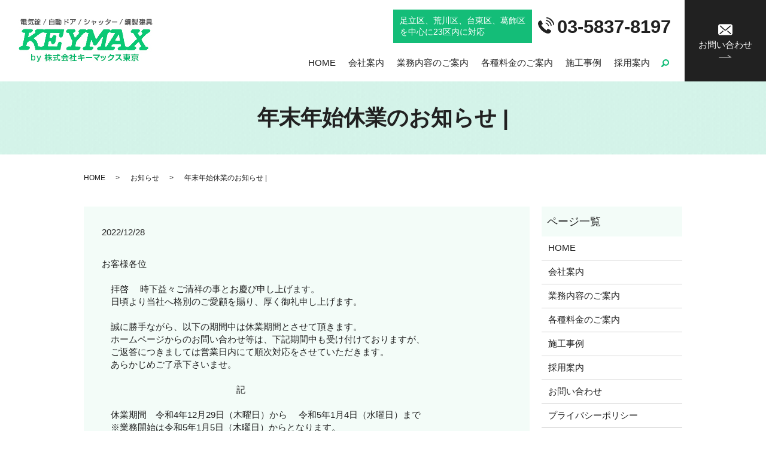

--- FILE ---
content_type: image/svg+xml
request_url: https://www.keymax.co.jp/wp-content/uploads/logo.svg
body_size: 40635
content:
<?xml version="1.0" encoding="UTF-8"?> <!-- Generator: Adobe Illustrator 24.1.3, SVG Export Plug-In . SVG Version: 6.00 Build 0) --> <svg xmlns="http://www.w3.org/2000/svg" xmlns:xlink="http://www.w3.org/1999/xlink" version="1.1" id="レイヤー_1" x="0px" y="0px" viewBox="0 0 226 73" style="enable-background:new 0 0 226 73;" xml:space="preserve"> <image style="overflow:visible;" width="226" height="73" xlink:href="[data-uri] AAYBAwABAAAAAgAAABIBAwABAAAAAQAAABUBAwABAAAAAwAAABoBBQABAAAApAAAABsBBQABAAAA rAAAACgBAwABAAAAAgAAADEBAgAfAAAAtAAAADIBAgAUAAAA0wAAAGmHBAABAAAA6AAAACABAAAI AAgACACA/AoAECcAAID8CgAQJwAAQWRvYmUgUGhvdG9zaG9wIDIxLjEgKFdpbmRvd3MpADIwMjE6 MDU6MTMgMTk6MTc6MzUAAAQAAJAHAAQAAAAwMjMxAaADAAEAAAD//wAAAqAEAAEAAADiAAAAA6AE AAEAAABJAAAAAAAAAAAABgADAQMAAQAAAAYAAAAaAQUAAQAAAG4BAAAbAQUAAQAAAHYBAAAoAQMA AQAAAAIAAAABAgQAAQAAAH4BAAACAgQAAQAAAN8TAAAAAAAASAAAAAEAAABIAAAAAQAAAP/Y/+0A DEFkb2JlX0NNAAL/7gAOQWRvYmUAZIAAAAAB/9sAhAAMCAgICQgMCQkMEQsKCxEVDwwMDxUYExMV ExMYEQwMDAwMDBEMDAwMDAwMDAwMDAwMDAwMDAwMDAwMDAwMDAwMAQ0LCw0ODRAODhAUDg4OFBQO Dg4OFBEMDAwMDBERDAwMDAwMEQwMDAwMDAwMDAwMDAwMDAwMDAwMDAwMDAwMDAz/wAARCAA0AKAD ASIAAhEBAxEB/90ABAAK/8QBPwAAAQUBAQEBAQEAAAAAAAAAAwABAgQFBgcICQoLAQABBQEBAQEB AQAAAAAAAAABAAIDBAUGBwgJCgsQAAEEAQMCBAIFBwYIBQMMMwEAAhEDBCESMQVBUWETInGBMgYU kaGxQiMkFVLBYjM0coLRQwclklPw4fFjczUWorKDJkSTVGRFwqN0NhfSVeJl8rOEw9N14/NGJ5Sk hbSVxNTk9KW1xdXl9VZmdoaWprbG1ub2N0dXZ3eHl6e3x9fn9xEAAgIBAgQEAwQFBgcHBgU1AQAC EQMhMRIEQVFhcSITBTKBkRShsUIjwVLR8DMkYuFygpJDUxVjczTxJQYWorKDByY1wtJEk1SjF2RF VTZ0ZeLys4TD03Xj80aUpIW0lcTU5PSltcXV5fVWZnaGlqa2xtbm9ic3R1dnd4eXp7fH/9oADAMB AAIRAxEAPwDpvrrTlHLpvrOU2iqoeq+l9jKhN1bHep6FlLWv9Nz37/3P9Gq1dj3dF6eK33ZNlL8l suc+x/ts2OzXfz/6v6b/ANJd+sWYrMj7Njet/NLq+q9Vxul44vvDnb3bGMbEl0F35xb+6sgfXbEi XY1g1/ebx97UDIBr5ec5fFLgyZBGW9OPn5GRWMSqu6+t1d2VTkOqba9wuZZVTU+p9Tsf6dTq/Y+i +t9VvpV/rX6dbvR8jKr+rjbaScjLs9tdfusbXY/ayul/vuurx8Zzv03rW+tTV6nqK1lfWLExsCjN fXbGVrVUWw7T9/cdjf8AO/qKk3669Pn30XNHj7D/AN/S4h3RPneWgRGWWIJAl9JaxZ9bY/ExOm4b b7Sw2uque57g6wDHyHfprGW47/fY31P55nvXP9Tycn0WtGTcWMzgwNZZYXemaMN7mMY3JsfdVufZ v/SW/T/wS3f+euB/3Huj+x/6US/564H/AHHu/wCh/wClEOId1v8ApHlP89H8Wl0nNyrvql1S12TZ a6rHscLJh1dhpN11VdjG12t9G1/t9T9PR/NrVdRkU0Zt3VmPyd3pEHDfefULfYxmPgb3fYXb9u/0 si2u3+eyL/8ARthfWvDzMqrFrouFlpgEhkDl3uizdt2hLK+tvTcbJsxzXda6pxY5zA3buH0wN9jH e138lHiHdf8AfeW4OP3Y8N8N/wBbeknRum5HT6HZefa6zJfRWLaqzY6thY3fd6dO+/1b7LXWbram M9Sv0K66f9JNleUej5F2Q99GRlNfc8FrrTUHD2UNoqLbHejQ2up7Mf8AnLvUsr/SWKfSut4vU2XP qa+oY8b/AFIAgyZ3Nc5v5vuVB3106YHENqve0TDwGAEfvN32Ndtd/KS4h3TLm+XjGMzkiIzvgP73 Du2Olu6jYya/UZi0UGun7UHtffcTuORY3JddnU49Oz06vtD/ALRb613q/wA1j22t0PJ67k12fbXU FlbX1NtaxwLsiu27Gtlvq+6pnos/wdHqep+jQXfXPpYPtqveIBkNb4ce+xrvatyq2u6pl1Z3V2ND 2O8WuG5pSBB2XYuYw5SRjmJ8O/C5XSs/qec553UPprrcDkVtean3OLdleO95Z69GLst9a5n6O/1a fTs9WnJYqHR6OqXZtuVTfbZjsD7BkXG2tmTfa3a2v7Bfu9DDxNvstxtnq/ovT9X077bdbqvXMLpZ Y2/c+yzUVVwXBv8ApHb3Ma1ipM+uXSnbtzLmFrZaHNaS4/uN2WP939dLiHdbPm+XhIwnljGQ3BLo Yn7b9YfbBiimDPomwvn83+cG3as/Nsy/2J1XqLnWU2XVvOOxwMsqrBZRNDixzHX+++z+byf0/pfz lNaj/wA9Omf6DI/za/8A0stTpfVMfqmO7Ioa9jWvNZbYADIDX/mOe36L0hIFWPm8GWXDjyRlLeg8 N0XI6tZkX/aLMiqq3By3UusfcCXN2VP2Nuvsf+p7K9n+Eofd/Pb1c+rWTlWZODW6+6yg+rZVbdZN bq2VWNqrd+msa3K35Nr8jH993oUY9vps/SLsc/Ox8DFflZBIYzsNXOJ0axg/ecsc/XXpgEmjIj+r X/6WSMgN05eawYjw5MkYSIui890O7OHVMN2RffSxlbH21uvdr/SnGv0cqrd6D9zbG1Ot/RY/pfrN n6HYfof2ynL6TdeLhVY9zfXe64ttmu2n3eqxjf0ltld1Xrv/AE+z1Mf1l0nUPrL0/Av+z2NstsgO cK2j2yNzQ/1XVe5zUTpXXsTqllldDLWOqAc71AIg6fSrdY3/ADkuIXVqHNYDk9oZInJdcN62/wD/ 0PT8pmO6h5yWNsqYC9weA4e33TD/AGrhei5nT8a6/Kzq22ks/Q4+wOlznb/Zu/R1eltXW/WO80dF ynN5e0VjSf5wio/9Fywfq/8AVyjqGMcvKc8Vu3MqYz28e31d/wCd7vo/9NMlZkKcnnxkyc3hx4Yx lOEZZPX8vq9Ny/uMWN6t9aMnc8+jhVOPGrGafRb9F19+387/AM9/QXSYfRem4dJproa/cNtj7AHO eDz6jnD/AKH0FzOOMr6v9eZjGzfReWB3g+t59Nj3M/NsqsXYZN7cbGtyHAubSx1hA5IaN38Eo1qT v4r/AIfGBGXJmBPMQJjmlk9Vf3P6nC8Zjfs+z6y2G8UU4Vb7Bsc1rKiGNNLG7H+z6X6T+utTpuX0 bqPUrMOrplHpMa5zL9jDIaWs3Or9MbGP3ez3LH6H0X9q1ZVj3vD6mj0yIh1rg536R7w7wZv/AOMW r9XOnZPS2ZfUeoMNLWVkBmhdtZNlroaf5PsTY3ppodWpyfvGWM+3EYcs55p5OES9A3jK/wCbiro/ Rcqn6wX5VtPo49LrTRt2hp3nbU1jW/4P0HI/1q6TTZguzaKmtvpdvtc1sOew+2zft+ls/nPf+4rn Qusu6tTbY6g0ek/aPduBkbvpQz3t/PWjaKzU8WgOrLTva6ILY9wdu9u1PABjo6GPleXnysoYzxY8 vFMTkP0pfpf4DyeJ9Za8LoLKaWtGawmtrQIbtGv2l8e36P8A25aj/Vr6vt2DqGezc92tFLxoBz6z 2n/CO/wf+j/895/1VwKc3PdZdXupx2ixrTq3eT+ia/8Ae2tDl26ERdE7DZrfD8MuYjjzZyJRxD28 MP0fTvkl/WeH+tZxx1Z1dDGsLGA3bWhpdY+bHPeR/Oex1a1Ohdcox+gvdkO92EfTa2fc/d78djf6 381/1tZuJRX1b6zXC4etQbLXP1MFjZqq9zT/AMWqeJ0bLyepu6dBa6p5F9kEBrWn+c/tt/mU2zdj rbUhlzw5ifMYoiQzzyYIR8f0P5f30WY/Oy93U8kS255YLNA2Wjd6VbZ3+nW3/X1F1/Ren4VXQ6Tl VVFtjBde6xrSDO61rrXO/wBEx/t3/QWH9Z62jMw+k4rWtroraytvEPtdt9zvzvoVuVz61dS2Nr6N icQ0XBupj/A47Y92530nt/4v/SIjS7ZMAhy+TmcuT9YcYjj9Xq9zPl+cR/wnNoxWdc6w9mNU3GxG gmamBgFYn0nFv0fWud/r+iV76k3OF2Vju0Jax+3wLS6t/wD1TVUwW/WbpzHsxMV7A92581BxJjb9 IpugWXYf1gYzJZ6dl2+uxrhBBePWb7R+89rP89AaEebHy8hDPy+SUZxySyS92Uo8GP8AXeiEYf3X tbqab6zVfW22t3LHgOaY1+i5cZ1LDd0LrNeTXULMUu9SlrhIj/CUSR7LK/8AAu/qLr87Nx8HGdk5 LttbfmST9FjG/nPcuTazqv1oybH7vQxKp2gya2uj2VgD+dvdu/S2f4Nn9itOnWndv/E+CXBCAMua sSxcHzR4f3/9Wybj3/WfqjskM+z4VUMdYB7i0Hc1k+5r8h27/i8dn/gvV4mHi4VIoxaxVWNYHc/v Od9J7v6y576o9RNbrOkZA2WMc41A8yD+npP8pjvf/n/uLqEYVV9WT4dDHLH7/wA2bIT7siPVGf6W P+o//9HresdE+sGdl2n1mPxi6aay8taG/mzVt2+o399G6D0XrODktdkZIbiVhw+zte57XE+DHBrK ve71N/010SFkuczHte07XNY4g8wQE3hF3q0/uGGOX37mZg8Xz/4XD/dcj6y9FyOpDHfihvq1FzXF x2+10H90/RexZt3Q/rTdSKLskW1ESWG0n+zZ7N1i1MfrWUzBD8mjfezFryjteDvrMeu/RjGsuZ9P 0foP/MsWhi5zcoZFjABRS8sru3S1+1rTZZx/NssL6vpf4NCge+rHPluWz5JT4pxllA4oxPBYH70f 8F5ej6vfWXGDm49opa4y4V3FoJ+QU39D+tVtbq7MkvreIcx1ziCD2d7U9X1k6m5uNZ6lZrtufWCK nu9Ql122tv0Hba2fZ/S2fpH+p+ks9ly0epdV6jXbbRS5tRrdUd5ps9tb3tZvfc/dR/pfzfzLNiFR rctaPL8oYExlm4R+jxj9KPHs2vq9027pvT/Rvj1X2OseGmQJhrfd/UYsrq+B9aMnLu9J84r5ZXXX YGN9M6bbGO27n6/pFez+odQw6cfGtc31rIbblMBHLtn6tS5ltX2iz9y52zf/AIO7+bVe/rua3pLs hzq6bq7GsFu1722/SOxlexux7/T2XfzrKWep+k9RE1Vaimzljg9oYDLJjjijdQPDLQfLNy8boX1n xdxxgaN8btlrRMfR3a/m7luZuJ15vRqcfGyPVzWkC+wENc5p3aV2O/c9vv8Ap2KWL1PNdZ1B99TG 04/urc61grEVVWNrNgbu9O3f632h/wBBVcH6w5F/UnYz347q3WtAFZstIa5jNrKrKaG1P/Tbt9tz 2f4T8xiWg0s6seLBy2GPAMmWPvXijxS4eH1eow+WP6Ll4v1f+smNZOMPs7n+x1jbGgbZ/Ojc7b/Z 3rp82vqbelGrDsFma1jWm1wDdxECx7fzGWP/ADVA9coBI+zZmhj+i3f+k1Vz+o9Rxrn49WRTZlu/ o+J9msDn7p9PbccptTmM/wC1GR/N0f4RLQA0Sfqy4uXwcvjmMc8hExw/MLh/s/k9bhv6B9ZH3/aX 1l14IcLTawulv0DO782Eh0D6yNyPtIrIv3b/AFfVZu3H86ZXS3dXfiMe3Josc+hn6SxjSK327ajX XRu3f0m251NO5387Wm6ll9SZYXYgrpx8QGzJvyZFb27T+jq9MPf+j/nLH/1K/wDSIcI7lgPw3lhZ 9zMSDxECQ4uL975GNFHXKOi2MNzbupEE1l0ENk/ze+G73tb9H1PZ6n/BLnXfV/6yPv8AtL2E3yHe qbW75H0Xbp/NhdBZm9SHSq+pX3U4AFXqX1PqdaQTrWxv6bHd6m3az0v9MhZXU+oUdJwct9lXrZDg LSwA1gOa+76e+xu2trNm/eiQD30DJzHL4ckYccswjigJRqQ2/flxf5RyM3on1nyrAMmMkVaMd6jQ 3X85rT6f/Ub1ufV/A6ngYD6sl7ZJJx6eRXyTvsb9LfYfoKh0vrXU8rEyHOtD7KMZtzXNrDyXS7ez aw1t9TbVs2/y1Yws/qNubVScuq9llh3itm7a1rfUc2f0Xp1/Rbvd6j/UvrSFXeuqzlsXLxyRzwOa Usg4QZyj+l6Nf0pOO/of1mtyvtllc5JcHm31GA7h7Wkbf3Whdf0+rKpw6q8y0X5DR+ksAgE/9+2/ Q3/nqwkiI13bfLclj5eUpRlORn83HLi/wv0fU//S9VULvT9J/qfze07+eI93C+WEkkHY/t2fpLD/ AGb9lu/Y/qet6LPTjdv9OD9n9D9ofo/Q+n6f/adWujfYf2TjfYp+y+mPT3RMfn+pHt37t3qL5jST R0226MGL5o/J8kv5v5Pn/wAn/wCpf+pv0Td/zckfaJn1Lt+/9zfm+pP/AHW9X7R6fo/pPU+y/wDB o937B+1ZH2n1fW9J3rer6+z0tr+N/wCh9L+e9PZ+f/N/pF83pJfYwx2/yG8d/wC7/wBJ+ibf2d6G BH2/bNno7d+/1pf632jf+l+1f0j6X/Co9P7O/Z+Rs+0/Z/tLd+/du9b1K9/per7tv2r+e/4X1l83 pIfYqO8v5v5P/Ucf/G36P6V9n+337Pt2+T9o+0R6W7azbv8A+E9H0vT/AODV3F+x/tPO9Hd9pin7 TP0fov8AR2f2Ppr5jSTh082TD8sNv5yW/wDcn8v9f97/AKo/VSp537P9bE+1fz3qj7JG7d6kGdvp e709n89v/Q/6VfMKSRZ8ny/o7j5/l+b+XC/TGT+z/wBqVfa/U9X2fZvU3/Z/U/SbfS/7T/a/6/6X /QqHUP2V9vq/aHqcN9L1d/2XfL9n/dT7T/xv/BbF81JIHrtuxHaX838/6X/qT+v+4/TeV+zP2jj/ AGqftMfqvqbvT3Sf5qf1b7V/7MbFVd+xPS9m/wCyfaner6fqeh6um/1tv6P7N6n0/wDtJ9o/nff6 i+bkkjv03VP9L+a3PzfT5/8Au36Lo/Yf2F3p/aPsv2dn2jZ6mzb+jn1/s/6L7V6f9K9P9N6Hqesi 4n7L9Rm71vtf2p2zfPq79te6Ps3s+w/Zvs//AHW9P0PU/SbF83pJfYwx3h/NbDbbf/pf5v8A6o/V SS+VUk5vP//Z/+0c3lBob3Rvc2hvcCAzLjAAOEJJTQQEAAAAAAAHHAIAAAIAAAA4QklNBCUAAAAA ABDo8VzzL8EYoaJ7Z63FZNW6OEJJTQQ6AAAAAADXAAAAEAAAAAEAAAAAAAtwcmludE91dHB1dAAA AAUAAAAAUHN0U2Jvb2wBAAAAAEludGVlbnVtAAAAAEludGUAAAAAQ2xybQAAAA9wcmludFNpeHRl ZW5CaXRib29sAAAAAAtwcmludGVyTmFtZVRFWFQAAAABAAAAAAAPcHJpbnRQcm9vZlNldHVwT2Jq YwAAAAVoIWtjii1bmgAAAAAACnByb29mU2V0dXAAAAABAAAAAEJsdG5lbnVtAAAADGJ1aWx0aW5Q cm9vZgAAAAlwcm9vZkNNWUsAOEJJTQQ7AAAAAAItAAAAEAAAAAEAAAAAABJwcmludE91dHB1dE9w dGlvbnMAAAAXAAAAAENwdG5ib29sAAAAAABDbGJyYm9vbAAAAAAAUmdzTWJvb2wAAAAAAENybkNi b29sAAAAAABDbnRDYm9vbAAAAAAATGJsc2Jvb2wAAAAAAE5ndHZib29sAAAAAABFbWxEYm9vbAAA AAAASW50cmJvb2wAAAAAAEJja2dPYmpjAAAAAQAAAAAAAFJHQkMAAAADAAAAAFJkICBkb3ViQG/g AAAAAAAAAAAAR3JuIGRvdWJAb+AAAAAAAAAAAABCbCAgZG91YkBv4AAAAAAAAAAAAEJyZFRVbnRG I1JsdAAAAAAAAAAAAAAAAEJsZCBVbnRGI1JsdAAAAAAAAAAAAAAAAFJzbHRVbnRGI1B4bEBSAAAA AAAAAAAACnZlY3RvckRhdGFib29sAQAAAABQZ1BzZW51bQAAAABQZ1BzAAAAAFBnUEMAAAAATGVm dFVudEYjUmx0AAAAAAAAAAAAAAAAVG9wIFVudEYjUmx0AAAAAAAAAAAAAAAAU2NsIFVudEYjUHJj QFkAAAAAAAAAAAAQY3JvcFdoZW5QcmludGluZ2Jvb2wAAAAADmNyb3BSZWN0Qm90dG9tbG9uZwAA AAAAAAAMY3JvcFJlY3RMZWZ0bG9uZwAAAAAAAAANY3JvcFJlY3RSaWdodGxvbmcAAAAAAAAAC2Ny b3BSZWN0VG9wbG9uZwAAAAAAOEJJTQPtAAAAAAAQAEgAAAABAAIASAAAAAEAAjhCSU0EJgAAAAAA DgAAAAAAAAAAAAA/gAAAOEJJTQQNAAAAAAAEAAAAHjhCSU0EGQAAAAAABAAAAB44QklNA/MAAAAA AAkAAAAAAAAAAAEAOEJJTScQAAAAAAAKAAEAAAAAAAAAAjhCSU0D9QAAAAAASAAvZmYAAQBsZmYA BgAAAAAAAQAvZmYAAQChmZoABgAAAAAAAQAyAAAAAQBaAAAABgAAAAAAAQA1AAAAAQAtAAAABgAA AAAAAThCSU0D+AAAAAAAcAAA/////////////////////////////wPoAAAAAP////////////// //////////////8D6AAAAAD/////////////////////////////A+gAAAAA//////////////// /////////////wPoAAA4QklNBAgAAAAAABAAAAABAAACQAAAAkAAAAAAOEJJTQQeAAAAAAAEAAAA ADhCSU0EGgAAAAADPwAAAAYAAAAAAAAAAAAAAEkAAADiAAAABQBsAG8AZwBvADIAAAABAAAAAAAA AAAAAAAAAAAAAAAAAAEAAAAAAAAAAAAAAOIAAABJAAAAAAAAAAAAAAAAAAAAAAEAAAAAAAAAAAAA AAAAAAAAAAAAEAAAAAEAAAAAAABudWxsAAAAAgAAAAZib3VuZHNPYmpjAAAAAQAAAAAAAFJjdDEA AAAEAAAAAFRvcCBsb25nAAAAAAAAAABMZWZ0bG9uZwAAAAAAAAAAQnRvbWxvbmcAAABJAAAAAFJn aHRsb25nAAAA4gAAAAZzbGljZXNWbExzAAAAAU9iamMAAAABAAAAAAAFc2xpY2UAAAASAAAAB3Ns aWNlSURsb25nAAAAAAAAAAdncm91cElEbG9uZwAAAAAAAAAGb3JpZ2luZW51bQAAAAxFU2xpY2VP cmlnaW4AAAANYXV0b0dlbmVyYXRlZAAAAABUeXBlZW51bQAAAApFU2xpY2VUeXBlAAAAAEltZyAA AAAGYm91bmRzT2JqYwAAAAEAAAAAAABSY3QxAAAABAAAAABUb3AgbG9uZwAAAAAAAAAATGVmdGxv bmcAAAAAAAAAAEJ0b21sb25nAAAASQAAAABSZ2h0bG9uZwAAAOIAAAADdXJsVEVYVAAAAAEAAAAA AABudWxsVEVYVAAAAAEAAAAAAABNc2dlVEVYVAAAAAEAAAAAAAZhbHRUYWdURVhUAAAAAQAAAAAA DmNlbGxUZXh0SXNIVE1MYm9vbAEAAAAIY2VsbFRleHRURVhUAAAAAQAAAAAACWhvcnpBbGlnbmVu dW0AAAAPRVNsaWNlSG9yekFsaWduAAAAB2RlZmF1bHQAAAAJdmVydEFsaWduZW51bQAAAA9FU2xp Y2VWZXJ0QWxpZ24AAAAHZGVmYXVsdAAAAAtiZ0NvbG9yVHlwZWVudW0AAAARRVNsaWNlQkdDb2xv clR5cGUAAAAATm9uZQAAAAl0b3BPdXRzZXRsb25nAAAAAAAAAApsZWZ0T3V0c2V0bG9uZwAAAAAA AAAMYm90dG9tT3V0c2V0bG9uZwAAAAAAAAALcmlnaHRPdXRzZXRsb25nAAAAAAA4QklNBCgAAAAA AAwAAAACP/AAAAAAAAA4QklNBBEAAAAAAAEBADhCSU0EFAAAAAAABAAAAAE4QklNBAwAAAAAE/sA AAABAAAAoAAAADQAAAHgAABhgAAAE98AGAAB/9j/7QAMQWRvYmVfQ00AAv/uAA5BZG9iZQBkgAAA AAH/2wCEAAwICAgJCAwJCQwRCwoLERUPDAwPFRgTExUTExgRDAwMDAwMEQwMDAwMDAwMDAwMDAwM DAwMDAwMDAwMDAwMDAwBDQsLDQ4NEA4OEBQODg4UFA4ODg4UEQwMDAwMEREMDAwMDAwRDAwMDAwM DAwMDAwMDAwMDAwMDAwMDAwMDAwMDP/AABEIADQAoAMBIgACEQEDEQH/3QAEAAr/xAE/AAABBQEB AQEBAQAAAAAAAAADAAECBAUGBwgJCgsBAAEFAQEBAQEBAAAAAAAAAAEAAgMEBQYHCAkKCxAAAQQB AwIEAgUHBggFAwwzAQACEQMEIRIxBUFRYRMicYEyBhSRobFCIyQVUsFiMzRygtFDByWSU/Dh8WNz NRaisoMmRJNUZEXCo3Q2F9JV4mXys4TD03Xj80YnlKSFtJXE1OT0pbXF1eX1VmZ2hpamtsbW5vY3 R1dnd4eXp7fH1+f3EQACAgECBAQDBAUGBwcGBTUBAAIRAyExEgRBUWFxIhMFMoGRFKGxQiPBUtHw MyRi4XKCkkNTFWNzNPElBhaisoMHJjXC0kSTVKMXZEVVNnRl4vKzhMPTdePzRpSkhbSVxNTk9KW1 xdXl9VZmdoaWprbG1ub2JzdHV2d3h5ent8f/2gAMAwEAAhEDEQA/AOm+utOUcum+s5TaKqh6r6X2 MqE3Vsd6noWUta/03Pfv/c/0arV2Pd0Xp4rfdk2UvyWy5z7H+2zY7Nd/P/q/pv8A0l36xZisyPs2 N6380ur6r1XG6Xji+8OdvdsYxsSXQXfnFv7qyB9dsSJdjWDX95vH3tQMgGvl5zl8UuDJkEZb04+f kZFYxKq7r63V3ZVOQ6ptr3C5llVNT6n1Ox/p1Or9j6L631W+lX+tfp1u9HyMqv6uNtpJyMuz211+ 6xtdj9rK6X++66vHxnO/Tetb61NXqeorWV9YsTGwKM19dsZWtVRbDtP39x2N/wA7+oqTfrr0+ffR c0ePsP8A39LiHdE+d5aBEZZYgkCX0lrFn1tj8TE6bhtvtLDa6q57nuDrAMfId+msZbjv99jfU/nm e9c/1PJyfRa0ZNxYzODA1llhd6Zow3uYxjcmx91W59m/9Jb9P/BLd/564H/ce6P7H/pRL/nrgf8A ce7/AKH/AKUQ4h3W/wCkeU/z0fxaXSc3Ku+qXVLXZNlrqsexwsmHV2Gk3XVV2MbXa30bX+31P09H 82tV1GRTRm3dWY/J3ekQcN959Qt9jGY+Bvd9hdv27/SyLa7f57Iv/wBG2F9a8PMyqsWui4WWmASG QOXe6LN23aEsr629NxsmzHNd1rqnFjnMDdu4fTA32Md7XfyUeId1/wB95bg4/djw3w3/AFt6SdG6 bkdPodl59rrMl9FYtqrNjq2Fjd93p077/VvstdZutqYz1K/Qrrp/0k2V5R6PkXZD30ZGU19zwWut NQcPZQ2iotsd6NDa6nsx/wCcu9Syv9JYp9K63i9TZc+pr6hjxv8AUgCDJnc1zm/m+5UHfXTpgcQ2 q97RMPAYAR+83fY12138pLiHdMub5eMYzOSIjO+A/vcO7Y6W7qNjJr9RmLRQa6ftQe199xO45Fjc l12dTj07PTq+0P8AtFvrXer/ADWPba3Q8nruTXZ9tdQWVtfU21rHAuyK7bsa2W+r7qmeiz/B0ep6 n6NBd9c+lg+2q94gGQ1vhx77Gu9q3Kra7qmXVndXY0PY7xa4bmlIEHZdi5jDlJGOYnw78LldKz+p 5znndQ+mutwORW15qfc4t2V473lnr0Yuy31rmfo7/Vp9Oz1acliodHo6pdm25VN9tmOwPsGRcba2 ZN9rdra/sF+70MPE2+y3G2er+i9P1fTvtt1uq9cwulljb9z7LNRVXBcG/wCkdvcxrWKkz65dKdu3 MuYWtloc1pLj+43ZY/3f10uId1s+b5eEjCeWMZDcEuhiftv1h9sGKKYM+ibC+fzf5wbdqz82zL/Y nVeoudZTZdW847HAyyqsFlE0OLHMdf777P5vJ/T+l/OU1qP/AD06Z/oMj/Nr/wDSy1Ol9Ux+qY7s ihr2Na81ltgAMgNf+Y57fovSEgVY+bwZZcOPJGUt6Dw3Rcjq1mRf9osyKqrcHLdS6x9wJc3ZU/Y2 6+x/6nsr2f4Sh9389vVz6tZOVZk4Nbr7rKD6tlVt1k1urZVY2qt36axrcrfk2vyMf33ehRj2+mz9 Iuxz87HwMV+VkEhjOw1c4nRrGD95yxz9demASaMiP6tf/pZIyA3Tl5rBiPDkyRhIi6Lz3Q7s4dUw 3ZF99LGVsfbW692v9Kca/Ryqt3oP3NsbU639Fj+l+s2fodh+h/bKcvpN14uFVj3N9d7ri22a7afd 6rGN/SW2V3Veu/8AT7PUx/WXSdQ+svT8C/7PY2y2yA5wraPbI3ND/VdV7nNROldexOqWWV0MtY6o BzvUAiDp9Kt1jf8AOS4hdWoc1gOT2hkicl1w3rb/AP/Q9PymY7qHnJY2ypgL3B4Dh7fdMP8AauF6 LmdPxrr8rOrbaSz9Dj7A6XOdv9m79HV6W1db9Y7zR0XKc3l7RWNJ/nCKj/0XLB+r/wBXKOoYxy8p zxW7cypjPbx7fV3/AJ3u+j/00yVmQpyefGTJzeHHhjGU4Rlk9fy+r03L+4xY3q31oydzz6OFU48a sZp9Fv0XX37fzv8Az39BdJh9F6bh0mmuhr9w22PsAc54PPqOcP8AofQXM44yvq/15mMbN9F5YHeD 63n02Pcz82yqxdhk3txsa3IcC5tLHWEDkho3fwSjWpO/iv8Ah8YEZcmYE8xAmOaWT1V/c/qcLxmN +z7PrLYbxRThVvsGxzWsqIY00sbsf7PpfpP661Om5fRuo9Ssw6umUekxrnMv2MMhpazc6v0xsY/d 7PcsfofRf2rVlWPe8PqaPTIiHWuDnfpHvDvBm/8A4xav1c6dk9LZl9R6gw0tZWQGaF21k2Wuhp/k +xNjemmh1anJ+8ZYz7cRhyznmnk4RL0DeMr/AJuKuj9FyqfrBflW0+jj0utNG3aGnedtTWNb/g/Q cj/WrpNNmC7Noqa2+l2+1zWw57D7bN+36Wz+c9/7iudC6y7q1NtjqDR6T9o924GRu+lDPe389aNo rNTxaA6stO9rogtj3B2727U8AGOjoY+V5efKyhjPFjy8UxOQ/Sl+l/gPJ4n1lrwugsppa0ZrCa2t Ahu0a/aXx7fo/wDblqP9Wvq+3YOoZ7Nz3a0UvGgHPrPaf8I7/B/6P/z3n/VXApzc91l1e6nHaLGt Ord5P6Jr/wB7a0OXboRF0TsNmt8Pwy5iOPNnIlHEPbww/R9O+SX9Z4f61nHHVnV0MawsYDdtaGl1 j5sc95H857HVrU6F1yjH6C92Q73YR9NrZ9z93vx2N/rfzX/W1m4lFfVvrNcLh61Bstc/UwWNmqr3 NP8Axap4nRsvJ6m7p0FrqnkX2QQGtaf5z+23+ZTbN2OttSGXPDmJ8xiiJDPPJghHx/Q/l/fRZj87 L3dTyRLbnlgs0DZaN3pVtnf6dbf9fUXX9F6fhVdDpOVVUW2MF17rGtIM7rWutc7/AETH+3f9BYf1 nraMzD6Tita2uitrK28Q+1233O/O+hW5XPrV1LY2vo2JxDRcG6mP8Djtj3bnfSe3/i/9IiNLtkwC HL5OZy5P1hxiOP1er3M+X5xH/Cc2jFZ1zrD2Y1TcbEaCZqYGAVifScW/R9a53+v6JXvqTc4XZWO7 QlrH7fAtLq3/APVNVTBb9ZunMezExXsD3bnzUHEmNv0im6BZdh/WBjMlnp2Xb67GuEEF49ZvtH7z 2s/z0BoR5sfLyEM/L5JRnHJLJL3ZSjwY/wBd6IRh/de1uppvrNV9bba3cseA5pjX6LlxnUsN3Qus 15NdQsxS71KWuEiP8JRJHssr/wAC7+ouvzs3HwcZ2Tku21t+ZJP0WMb+c9y5NrOq/WjJsfu9DEqn aDJra6PZWAP529279LZ/g2f2K06dad2/8T4JcEIAy5qxLFwfNHh/f/1bJuPf9Z+qOyQz7PhVQx1g HuLQdzWT7mvyHbv+Lx2f+C9XiYeLhUijFrFVY1gdz+8530nu/rLnvqj1E1us6RkDZYxzjUDzIP6e k/ymO9/+f+4uoRhVX1ZPh0Mcsfv/ADZshPuyI9UZ/pY/6j//0et6x0T6wZ2XafWY/GLpprLy1ob+ bNW3b6jf30boPRes4OS12RkhuJWHD7O17ntcT4McGsq97vU3/TXRIWS5zMe17Ttc1jiDzBATeEXe rT+4YY5ffuZmDxfP/hcP91yPrL0XI6kMd+KG+rUXNcXHb7XQf3T9F7Fm3dD+tN1IouyRbURJYbSf 7Nns3WLUx+tZTMEPyaN97MWvKO14O+sx679GMay5n0/R+g/8yxaGLnNyhkWMAFFLyyu7dLX7WtNl nH82ywvq+l/g0KB76sc+W5bPklPinGWUDijE8FgfvR/wXl6Pq99ZcYObj2ilrjLhXcWgn5BTf0P6 1W1ursyS+t4hzHXOIIPZ3tT1fWTqbm41nqVmu259YIqe71CXXba2/QdtrZ9n9LZ+kf6n6Sz2XLR6 l1XqNdttFLm1Gt1R3mmz21ve1m99z91H+l/N/Ms2IVGty1o8vyhgTGWbhH6PGP0o8eza+r3Tbum9 P9G+PVfY6x4aZAmGt939Riyur4H1oycu70nzivlldddgY30zptsY7bufr+kV7P6h1DDpx8a1zfWs htuUwEcu2fq1LmW1faLP3LnbN/8Ag7v5tV7+u5rekuyHOrpursawW7Xvbb9I7GV7G7Hv9PZd/Osp Z6n6T1ETVVqKbOWOD2hgMsmOOKN1A8MtB8s3LxuhfWfF3HGBo3xu2WtEx9Hdr+buW5m4nXm9Gpx8 bI9XNaQL7AQ1zmndpXY79z2+/wCnYpYvU811nUH31MbTj+6tzrWCsRVVY2s2Bu707d/rfaH/AEFV wfrDkX9SdjPfjurda0AVmy0hrmM2sqspobU/9Nu323PZ/hPzGJaDSzqx4sHLYY8AyZY+9eKPFLh4 fV6jD5Y/ouXi/V/6yY1k4w+zuf7HWNsaBtn86Nztv9neunza+pt6UasOwWZrWNabXAN3EQLHt/MZ Y/8ANUD1ygEj7NmaGP6Ld/6TVXP6j1HGufj1ZFNmW7+j4n2awOfun09txym1OYz/ALUZH83R/hEt ADRJ+rLi5fBy+OYxzyETHD8wuH+z+T1uG/oH1kff9pfWXXghwtNrC6W/QM7vzYSHQPrI3I+0isi/ dv8AV9Vm7cfzpldLd1d+Ix7cmixz6GfpLGNIrfbtqNddG7d/SbbnU07nfztabqWX1JlhdiCunHxA bMm/JkVvbtP6Or0w9/6P+csf/Ur/ANIhwjuWA/DeWFn3MxIPEQJDi4v3vkY0Udco6LYw3Nu6kQTW XQQ2T/N74bve1v0fU9nqf8Eudd9X/rI+/wC0vYTfId6ptbvkfRdun82F0Fmb1IdKr6lfdTgAVepf U+p1pBOtbG/psd3qbdrPS/0yFldT6hR0nBy32VetkOAtLADWA5r7vp77G7a2s2b96JAPfQMnMcvh yRhxyzCOKAlGpDb9+XF/lHIzeifWfKsAyYyRVox3qNDdfzmtPp/9RvW59X8DqeBgPqyXtkknHp5F fJO+xv0t9h+gqHS+tdTysTIc60Psoxm3Nc2sPJdLt7NrDW31NtWzb/LVjCz+o25tVJy6r2WWHeK2 btrWt9RzZ/RenX9Fu93qP9S+tIVd66rOWxcvHJHPA5pSyDhBnKP6Xo1/Sk47+h/Wa3K+2WVzklwe bfUYDuHtaRt/daF1/T6sqnDqrzLRfkNH6SwCAT/37b9Df+erCSIjXdt8tyWPl5SlGU5GfzccuL/C /R9T/9L1VQu9P0n+p/N7Tv54j3cL5YSSQdj+3Z+ksP8AZv2W79j+p63os9ON2/04P2f0P2h+j9D6 fp/9p1a6N9h/ZON9in7L6Y9PdEx+f6ke3fu3eovmNJNHTbbowYvmj8nyS/m/k+f/ACf/AKl/6m/R N3/NyR9omfUu37/3N+b6k/8Adb1ftHp+j+k9T7L/AMGj3fsH7VkfafV9b0net6vr7PS2v43/AKH0 v5709n5/83+kXzekl9jDHb/Ibx3/ALv/AEn6Jt/Z3oYEfb9s2ejt37/Wl/rfaN/6X7V/SPpf8Kj0 /s79n5Gz7T9n+0t379271vUr3+l6vu2/av57/hfWXzekh9io7y/m/k/9Rx/8bfo/pX2f7ffs+3b5 P2j7RHpbtrNu/wD4T0fS9P8A4NXcX7H+0870d32mKftM/R+i/wBHZ/Y+mvmNJOHTzZMPyw2/nJb/ ANyfy/1/3v8Aqj9VKnnfs/1sT7V/PeqPskbt3qQZ2+l7vT2fz2/9D/pV8wpJFnyfL+juPn+X5v5c L9MZP7P/AGpV9r9T1fZ9m9Tf9n9T9Jt9L/tP9r/r/pf9CodQ/ZX2+r9oepw30vV3/Zd8v2f91PtP /G/8FsXzUkgeu27Edpfzfz/pf+pP6/7j9N5X7M/aOP8Aap+0x+q+pu9PdJ/mp/VvtX/sxsVV37E9 L2b/ALJ9qd6vp+p6Hq6b/W2/o/s3qfT/AO0n2j+d9/qL5uSSO/TdU/0v5rc/N9Pn/wC7fouj9h/Y Xen9o+y/Z2faNnqbNv6OfX+z/ovtXp/0r0/03oep6yLifsv1GbvW+1/anbN8+rv217o+zez7D9m+ z/8Adb0/Q9T9JsXzekl9jDHeH81sNtt/+l/m/wDqj9VJL5VSTm8//9kAOEJJTQQhAAAAAABXAAAA AQEAAAAPAEEAZABvAGIAZQAgAFAAaABvAHQAbwBzAGgAbwBwAAAAFABBAGQAbwBiAGUAIABQAGgA bwB0AG8AcwBoAG8AcAAgADIAMAAyADAAAAABADhCSU0EBgAAAAAABwAIAAAAAQEA/+EN6Gh0dHA6 Ly9ucy5hZG9iZS5jb20veGFwLzEuMC8APD94cGFja2V0IGJlZ2luPSLvu78iIGlkPSJXNU0wTXBD ZWhpSHpyZVN6TlRjemtjOWQiPz4gPHg6eG1wbWV0YSB4bWxuczp4PSJhZG9iZTpuczptZXRhLyIg eDp4bXB0az0iQWRvYmUgWE1QIENvcmUgNi4wLWMwMDIgNzkuMTY0MzYwLCAyMDIwLzAyLzEzLTAx OjA3OjIyICAgICAgICAiPiA8cmRmOlJERiB4bWxuczpyZGY9Imh0dHA6Ly93d3cudzMub3JnLzE5 OTkvMDIvMjItcmRmLXN5bnRheC1ucyMiPiA8cmRmOkRlc2NyaXB0aW9uIHJkZjphYm91dD0iIiB4 bWxuczp4bXBNTT0iaHR0cDovL25zLmFkb2JlLmNvbS94YXAvMS4wL21tLyIgeG1sbnM6c3RSZWY9 Imh0dHA6Ly9ucy5hZG9iZS5jb20veGFwLzEuMC9zVHlwZS9SZXNvdXJjZVJlZiMiIHhtbG5zOnN0 RXZ0PSJodHRwOi8vbnMuYWRvYmUuY29tL3hhcC8xLjAvc1R5cGUvUmVzb3VyY2VFdmVudCMiIHht bG5zOnhtcD0iaHR0cDovL25zLmFkb2JlLmNvbS94YXAvMS4wLyIgeG1sbnM6ZGM9Imh0dHA6Ly9w dXJsLm9yZy9kYy9lbGVtZW50cy8xLjEvIiB4bWxuczpwaG90b3Nob3A9Imh0dHA6Ly9ucy5hZG9i ZS5jb20vcGhvdG9zaG9wLzEuMC8iIHhtcE1NOk9yaWdpbmFsRG9jdW1lbnRJRD0ieG1wLmRpZDo1 MDJDMzZFRTQ2NzhFNTExQTlDMUY1MkRGMjcyRDI3RSIgeG1wTU06RG9jdW1lbnRJRD0ieG1wLmRp ZDo2OEJCN0EwNTVFQzUxMUU2QTdGNUVCQjlBREZFNTk0MSIgeG1wTU06SW5zdGFuY2VJRD0ieG1w LmlpZDo0MjEyMzUwOS1lYzg4LWQ5NDEtYWM5My1mOTc5Y2MyMjI5ZjIiIHhtcDpDcmVhdG9yVG9v bD0iQWRvYmUgUGhvdG9zaG9wIENDIDIwMTUgKFdpbmRvd3MpIiB4bXA6Q3JlYXRlRGF0ZT0iMjAy MS0wNS0xM1QxOToxNjo0OSswNzowMCIgeG1wOk1vZGlmeURhdGU9IjIwMjEtMDUtMTNUMTk6MTc6 MzUrMDc6MDAiIHhtcDpNZXRhZGF0YURhdGU9IjIwMjEtMDUtMTNUMTk6MTc6MzUrMDc6MDAiIGRj OmZvcm1hdD0iaW1hZ2UvanBlZyIgcGhvdG9zaG9wOkNvbG9yTW9kZT0iMyIgcGhvdG9zaG9wOklD Q1Byb2ZpbGU9IiI+IDx4bXBNTTpEZXJpdmVkRnJvbSBzdFJlZjppbnN0YW5jZUlEPSJ4bXAuaWlk OjU4MmE5MDIyLTMzZGYtYWM0Yi1iYTNmLTNkOWY4MjQ3YzUzNSIgc3RSZWY6ZG9jdW1lbnRJRD0i eG1wLmRpZDo1MDJDMzZFRTQ2NzhFNTExQTlDMUY1MkRGMjcyRDI3RSIvPiA8eG1wTU06SGlzdG9y eT4gPHJkZjpTZXE+IDxyZGY6bGkgc3RFdnQ6YWN0aW9uPSJzYXZlZCIgc3RFdnQ6aW5zdGFuY2VJ RD0ieG1wLmlpZDo0MjEyMzUwOS1lYzg4LWQ5NDEtYWM5My1mOTc5Y2MyMjI5ZjIiIHN0RXZ0Ondo ZW49IjIwMjEtMDUtMTNUMTk6MTc6MzUrMDc6MDAiIHN0RXZ0OnNvZnR3YXJlQWdlbnQ9IkFkb2Jl IFBob3Rvc2hvcCAyMS4xIChXaW5kb3dzKSIgc3RFdnQ6Y2hhbmdlZD0iLyIvPiA8L3JkZjpTZXE+ IDwveG1wTU06SGlzdG9yeT4gPC9yZGY6RGVzY3JpcHRpb24+IDwvcmRmOlJERj4gPC94OnhtcG1l dGE+ICAgICAgICAgICAgICAgICAgICAgICAgICAgICAgICAgICAgICAgICAgICAgICAgICAgICAg ICAgICAgICAgICAgICAgICAgICAgICAgICAgICAgICAgICAgICAgICAgICAgICAgICAgICAgICAg ICAgICAgICAgICAgICAgICAgICAgICAgICAgICAgICAgICAgICAgICAgICAgICAgICAgICAgICAg ICAgICAgICAgICAgICAgICAgICAgICAgICAgICAgICAgICAgICAgICAgICAgICAgICAgICAgICAg ICAgICAgICAgICAgICAgICAgICAgICAgICAgICAgICAgICAgICAgICAgICAgICAgICAgICAgICAg ICAgICAgICAgICAgICAgICAgICAgICAgICAgICAgICAgICAgICAgICAgICAgICAgICAgICAgICAg ICAgICAgICAgICAgICAgICAgICAgICAgICAgICAgICAgICAgICAgICAgICAgICAgICAgICAgICAg ICAgICAgICAgICAgICAgICAgICAgICAgICAgICAgICAgICAgICAgICAgICAgICAgICAgICAgICAg ICAgICAgICAgICAgICAgICAgICAgICAgICAgICAgICAgICAgICAgICAgICAgICAgICAgICAgICAg ICAgICAgICAgICAgICAgICAgICAgICAgICAgICAgICAgICAgICAgICAgICAgICAgICAgICAgICAg ICAgICAgICAgICAgICAgICAgICAgICAgICAgICAgICAgICAgICAgICAgICAgICAgICAgICAgICAg ICAgICAgICAgICAgICAgICAgICAgICAgICAgICAgICAgICAgICAgICAgICAgICAgICAgICAgICAg ICAgICAgICAgICAgICAgICAgICAgICAgICAgICAgICAgICAgICAgICAgICAgICAgICAgICAgICAg ICAgICAgICAgICAgICAgICAgICAgICAgICAgICAgICAgICAgICAgICAgICAgICAgICAgICAgICAg ICAgICAgICAgICAgICAgICAgICAgICAgICAgICAgICAgICAgICAgICAgICAgICAgICAgICAgICAg ICAgICAgICAgICAgICAgICAgICAgICAgICAgICAgICAgICAgICAgICAgICAgICAgICAgICAgICAg ICAgICAgICAgICAgICAgICAgICAgICAgICAgICAgICAgICAgICAgICAgICAgICAgICAgICAgICAg ICAgICAgICAgICAgICAgICAgICAgICAgICAgICAgICAgICAgICAgICAgICAgICAgICAgICAgICAg ICAgICAgICAgICAgICAgICAgICAgICAgICAgICAgICAgICAgICAgICAgICAgICAgICAgICAgICAg ICAgICAgICAgICAgICAgICAgICAgICAgICAgICAgICAgICAgICAgICAgICAgICAgICAgICAgICAg ICAgICAgICAgICAgICAgICAgICAgICAgICAgICAgICAgICAgICAgICAgICAgICAgICAgICAgICAg ICAgICAgICAgICAgICAgICAgICAgICAgICAgICAgICAgICAgICAgICAgICAgICAgICAgICAgICAg ICAgICAgICAgICAgICAgICAgICAgICAgICAgICAgICAgICAgICAgICAgICAgICAgICAgICAgICAg ICAgICAgICAgICAgICAgICAgICAgICAgICAgICAgICAgICAgICAgICAgICAgICAgICAgICAgICAg ICAgICAgICAgICAgICAgICAgICAgICAgICAgICAgICAgICAgICAgICAgICAgICAgICAgICAgICAg ICAgICAgICAgICAgICAgICAgICAgICAgICAgICAgICAgICAgICAgICAgICAgICAgICAgICAgICAg ICAgICAgICAgICAgICAgICAgICAgICAgICAgICAgICAgICAgICAgICAgICAgICAgICAgICAgICAg ICAgICAgICAgICAgICAgICAgICAgICAgICAgICAgICAgICAgICAgICAgICAgICAgICAgICAgICAg ICAgICAgICAgICAgICAgICAgICAgICAgICAgICAgICAgICAgICAgICAgICAgICAgICAgICAgICAg ICAgICAgICAgICAgICAgICAgICAgICAgICAgICAgICAgICAgICAgICAgICAgICAgICAgICAgICAg ICAgICAgICAgICAgICAgICAgICAgICAgICAgICAgICAgICAgICAgICAgICAgICAgICAgICAgICAg ICAgICAgICAgICAgICAgICAgICAgICAgICAgICAgICAgICAgICAgICAgICAgICAgICAgICAgICAg ICAgICAgICAgICAgICAgICAgICAgICAgICAgICAgICAgICAgICAgICAgICAgICAgICAgICAgICAg ICAgICAgICAgICAgICAgICAgICAgICAgICAgICAgICAgICAgICAgICAgICAgICAgICAgICAgICAg ICAgICAgICAgICAgICAgICAgICAgICAgICAgICAgICAgICAgICAgICAgICAgICAgICAgICAgICAg ICAgICAgICAgICAgICAgICAgICAgICAgICAgICAgICAgICAgICAgICAgICAgICAgICAgICAgICAg PD94cGFja2V0IGVuZD0idyI/Pv/uAA5BZG9iZQBkQAAAAAH/2wCEAAEBAQEBAQEBAQEBAQEBAQEB AQEBAQEBAQEBAQEBAQEBAQEBAQEBAQEBAQECAgICAgICAgICAgMDAwMDAwMDAwMBAQEBAQEBAQEB AQICAQICAwMDAwMDAwMDAwMDAwMDAwMDAwMDAwMDAwMDAwMDAwMDAwMDAwMDAwMDAwMDAwMDA//A ABEIAEkA4gMBEQACEQEDEQH/3QAEAB3/xAGiAAAABgIDAQAAAAAAAAAAAAAHCAYFBAkDCgIBAAsB AAAGAwEBAQAAAAAAAAAAAAYFBAMHAggBCQAKCxAAAgEDBAEDAwIDAwMCBgl1AQIDBBEFEgYhBxMi AAgxFEEyIxUJUUIWYSQzF1JxgRhikSVDobHwJjRyChnB0TUn4VM2gvGSokRUc0VGN0djKFVWVxqy wtLi8mSDdJOEZaOzw9PjKThm83UqOTpISUpYWVpnaGlqdnd4eXqFhoeIiYqUlZaXmJmapKWmp6ip qrS1tre4ubrExcbHyMnK1NXW19jZ2uTl5ufo6er09fb3+Pn6EQACAQMCBAQDBQQEBAYGBW0BAgMR BCESBTEGACITQVEHMmEUcQhCgSORFVKhYhYzCbEkwdFDcvAX4YI0JZJTGGNE8aKyJjUZVDZFZCcK c4OTRnTC0uLyVWV1VjeEhaOzw9Pj8ykalKS0xNTk9JWltcXV5fUoR1dmOHaGlqa2xtbm9md3h5en t8fX5/dIWGh4iJiouMjY6Pg5SVlpeYmZqbnJ2en5KjpKWmp6ipqqusra6vr/2gAMAwEAAhEDEQA/ ANmz+dC3YqdFdRx9dds736szWb7npds4o7E3OdmVu5dyVmyd35+jx+d3I09LBQbaotrbXzc7rJIB LXikWx+q+691UL/LvzXdEny3+PuW3D8mPkBmtqZ7s7tLZNBt3fPbdLvrEbnzu2cx21Tthc/tiiyl ZVQYiq6x2dUyrWSRLAmdjRodFM9Pb3XujSdh5jsRfkR2disRX/ITJds727DzdFuXDYnc0+B3dVzb Z21l9wYhv7j/AB9/nc/HLGYXrLbHXGEEWIyeR2jRaoIlSrrp8jUsH917p57s7P7O2d1n/L0qtmbv 7L3Ftzv2kr+2Id00nyMyPVnYGyN+78wGI311Hv3MUHyn+RHyxr9w7M2d0xg9xRVuyslna7Z2VzPl 8lbS1dZQ0nv3XuhI/lh9xdw9pd00Sbq7TzmakpeuMPuHt+Hcvc1Rvmm7g3ZvjpTozeWx9/7D67k6 X2VTdYYDGbUzkC1NFFl5lWslmQRzFJKqo917q1HuHcG5N694dNdB7KzeawVNjqqm797uzm3ctWYf IUHW2y8tJSdf7Flr8XkKDJ0g7g7RpUWWMeSlyW3NtZ2inUpPY+690Ur+Yx3Lvfr/ALX+NexMN2nW 9a7J7F2B8la/eKUfaW1em3z2T2jW9B4/bCJvvcnU3bk1PU42j3tlTHSUdHSyzeZpTUKadFPuvdV/ t3721S4rtrq7r7vLfu7tsbX+C/aW7cJhdpfJHC9qbxxe5uu+0fjrtnaldjuw9j9IdPb82fkztfc+ UozUtWZCprY6iWYyRzQCVvde6Ih0t8hPltjdzbRq8V2/2DNlKbKdxb9l3b27u/ffdeCyCdG5vdU8 Wycxjavt2qq4oKra+HqahZJMjTJU0eLkkhiqkkM0fuvdbJny97S7RxXw46+7N2BBWN2fm+x/hfX0 m38Duqu68h3Pk959/dM02X2DNudBkZ8Btve0OYmw9c06VcIx9ZKk8c8Zkjf3XuoPRGVy/b3b3fkH Z83zA6i3nuTYVDgs18ft85OXDdabD2zlMdjsG+7OjO3+rJ6rb2UzD5yjyU1JncHuKh3BTy5CdaiE fZY00HuvdE43p0l2l2x3P8iehfjbvfv3Cbf64qukdjS9+5f55/Mypqerd3bzwO6d7ds5L+7eR7t3 Fgu0NwbO2iNtwYzAilx0cGTzSvkKtqcPHF7r3VsfbG/qH429DV+4YIs9vbIbO2/t3Z2xcLmM7Pmd 4dlb+y0+L2P1ttOq3FnKz7zMbq3/ALzyWPoZK2qnMstVVtPM/wCtvfuvdZdnbM7O2D8fqTaEO5af srumh2LlpJ9y9g7n3TQ4LdPauZpq/MZGpyWfoYNw7p2vsafeOSkSjp6CGd8JhlhpaKIJTwxj3Xui L4Xf/ePxq6OwfV1Zl90bm+XXdfYcu0eh+ou4e08X8i5NtUa1lLR7g3tJv3BYLr7sXd/SuyNtUVfu etyG5JTlqanEVBPULUyRRv7r3QyfLv5bdnfHbfnRm3Nk9Abr7K27v/sDC7W3fuyWu2NtrZqpvDb/ AGFRbY2xgd7bk7J2++A35BvfA4uqqv4hhqvEvg5po0qErpqVT7r3Sy6O+T2+O8vjbv3vjCdISUOb wtT21SdZ7Ah7CoM/SdvHrdsni8HkcBvjD7amoKfAdh7oxE9Ljq6no8lC1IYq2L7mOVEPuvdI7bHz C33md9dWdfZnojcO0dxdw9qy4/aWI3ZUZjbWYToOg+PuA7m3N2/lcTlduQ5PG5XY+7NzUWzMvhqi Gn+13FOtM86TMIx7r3QO/PzN990VVRb9q5O0Oovi78dNx4TsneHY/Ru5ep8n29u2oo9u1VfNvM7P 7HpMrthuoup6mpkiymCrKPJZjc1bJ5qahWDHwnIe690rPjf3Z8gttfHOTt7sna/yK+VKdl9ybsre m8TgNh9EbU7dwnx6qad6brDce/duip+Puz6ZdzUO3HzchWI5KnG4qWmlhtE/h917owPWnyY3h2Hv TD7Qynw/+VvVlDlVyJqN99l4nouj2Vg/sMVW5GL+MT7Q743juQNlJ6RaOmFLjakmqqI/J44fJNH7 r3XHsjc2c338h+rui9oZvN4fGbEpKP5A945XbuWqcTUDblHXZPA9P9aZGtxddS5CKl7O37j63KVd OVelr8Ns+voapWgrtD+691SL/OR+T/c3VXyL21tbY+7987WxMXU1IduZnrjujEdX1OKyGU3TSUHZ 2C3Rg4cxXbl3NNvLHbl2pHQ19JTYnMYFad6vDyVjLklj917oBPhL8lO++0+n/wCYK83avblNkdod DYHZW3X3H8gO1uw6im7Dwi4jZu6Nz7VzPaWW3fUbBr+xspVy1YqqBBLjqnKulPGkdFRAe690Dmx/ k73Ztfrvv7rbc/yrzGdyewdv9xw0FPjvkHX5T+9VZ2htT5b9J7chi3HvDce2cTg4+v8AsjemzN2Z KTL19NkoKZKSqWmOSip4H917qyv+Yx3RvHbnfXx523tHsjvnr5ZvjjDvQbm6vzPeu9tmdpZGuqtz 0ONwWa6l6l7462zYi23Fj5ayq3JituZ/INVZvDw5KWjoII5B7r3Rcvgh2h8lNyfEL5g12R7p7Szl Jj/5fFXF1ftvNYfv2j3dS9uybM7FTBbi6w3tv3L5DE5DJsanG0kB2pOVyNXNQvTU1EaZGrvde6Df be7uy493dRPt3c/yLTNp3R0M+ReXNfOdaNMCO3djNvVsmexKn+4yYQbTFea45C1P9n5SLNp9+691 tzfe0f8Ayt03/AT73/Pw/wDAP/lb/X/wG/5ufo/x9+691//Q3o+2ukOp+9sTt3A9vbGwu/sLtTdM G9cDis+lRPj6HdFLgs/tqnyxpYZ4YauaDC7oroUScSRKZ9YXyIjL7r3RHdjfypPjl1v2jtjs7ZW5 e0tvHZfZ9d2rtbZuIn6uxG38Nm6/PZfcFRg6bcuI6roe2X2bJPnKqkkxsm5XhqcTM+OqDLQu9O3u vdGDo/hh06u+R2xm6rf+7u4U3VBuCDtvcm98rPviiwNPXVs6dU4ypxn8Kw2J6XqMdkZ6Kr2tS0UO JyMchqayKoyP+Xe/de6Lfk/5R3xby+x9kbCyGa7jqMb1zltwZjZeYk3vjDuzA1OT2zi9j7bp6Hc7 bVbKxY7rjZOBoMVgacP4YoKKGerWsrFNUfde6Hr44/CDq74pZGZ+md3ds4baldS4ZMv11mt30W6N oZrKYHY+3uvcbuCvmz+Art4x5Km25tahSOGny1PjoDAqw0sUIEQ917ozGE2DtPbu697b4xGLaDdX Yku3pN35ifI5TIT5KPamIXB7doaWHI11VS4XE4qiaVo6KgSlpPu6uqqmjNVVVM0vuvdBP2/8bNrd yb+637Iyu9u1Nl7m6u232TtXb8/We9H2X95i+0a7ruv3EMzWUOPlzFU0E3WePFMkVVBTqJJjNHMx haH3Xugh3H8COvN1ZPP5nO9q97bgyW4en969Izyb33VtHtXH0ezd/bv643juF6Tb3b2wt/balyM9 d1lQwBaqjqaFqWeo8tNLL9vNT+690VGg/kefEzBVceV2jvXurZWfkxu/MFlNx7Rk6QwmYy+3uzdt 5/aW+MDJJTdG/Y4igze3dz11GhxsFFNQUs5ionp41jVPde6s47F6U2f2VsLbPXGVmzOH25tLePUG 9cMu3qmip6uKv6T7B2j2PtDGyTZPH5WF8PUZjZdJT1qCMTy0TypHLDKyzJ7r3QqVlNFXUlVRTPUJ DWU01LM9HV1eOq0jqI2hkekyFBPTV1FUqr+iaCWOaJ7MjKwBHuvdIDqbqLrvo/ZWP6+6w23T7Z2x j6itrmgWqr8pkstmMrUvW5ncW49wZiqr89ufc2crpWnrslkKmprqyZi8srtz7917p23Z1/tHfFfs nIbqxTZao683dBvvaSvksrS0WP3ZSYXNbfostV42hrqbHZ18fQbhqWpochFVU9NVmKrijWqp6eaL 3XulDl8XSZ3EZTCV5qhQ5jHV2LrDQ19di64UmQppaSoNHk8ZUUmSx1UIZj456eWKeF7PG6sAR7r3 QF9LfFP4/wDx6yGdzfU/W9Bgd07ohSl3JvnL5fcu+exdwUUcsU0WPzfYu/szujfOUxkU0EbpTT5B 6dXjUhAVFvde6WXbXUW1u58HtnA7slytNBtHs7q3tnCVuFqKSmrqfdPU2+8Fv/AxO9dQZKnkxWVr cEKHIxeIST42qnjikhldJo/de6EmnoaWhoYMbjoYcbRUdLFRUNNQU9PT01BSU8K09LT0dKsX2sEN LCirHGE8ahQNOkW9+690AnTvxs2T0/nM5vc5/fvaXa26MbSYPcXb/b25E3bv+u29Q1BrKbbGLkpM fhNr7K2muQY1b4jb+MxOMmq/8okgeZVce691w7H+LHTfcPYO3+w+08Nnd/zbUgxX93tibo3lu3Jd QY3M4eurq6j3YeoZcwOu8pu1XrFUV9bjqqWMU0Bj0SR6z7r3RiR/vv8AX+nv3Xuur/7f/ip9+690 jNu9f7R2ruPfe7sHimpdydl5fE5zeuVnyOVyVTl67A7cxe1MNFCuTrq2LD4rG4TDxJDQUK01Ck7z 1Ah+5qqmWb3XuiTfKH+Wd8dflx2djO2+1qnfB3bgtv0O38CmCyO3KDD4yKjycGTkrzTzbWq8lkq2 uFMlPKKusnp0ptSQxRGSVpPde6nbH/lu/Hbrev75Gw6TM7N2t3xs7E7Prdj7Th2tgsBseHGoJqjO 7UnpNtjM5LcmUzSRV81RnqnMRmSFIPH9oPtz7r3Qe7c/lO/Hjb+xdu7DqN7dzbhptiZuu3T1hnct letKDN9YboyO8Id+12a2nDtTqzbO3KqKo3bSU9acZmMflcIklHSaKJRRUYg917ow3dXwu6s7+3Dt Xd3Y+f7DyO6ti7OG0Nm5ekz2KpafAityMGT3VuA7Wbb0+yNwZnfM2Nxy5SLL4zIYsjE0bU1HTSRG Rvde6Bra38sPo/Z/XGT6rw28uxP7pZHbG3NnxxZDb3x8yeSx2D2zmsHl6SOmy1d0RPW1eQq4cGtJ NXVrVdasU8s0MsNb4quL3Xun7c38sL4aZ7r3YmwMV1Ri9kHrSSnqtmb22pSYh9+UlfBi6zEff7iz O6sTuij7HknoshOJYd0UmapJHk1GHUFI917o539w8D/xwh/48v8AuH/xadu/8WH/AI4f8WX/ADP/ AEyf8W7/AKZvfuvdf//R3su3tz7r2X1hv7duxtqVe+d47d2nm8vtraNFFJU1OezNFQzTUNClHTzQ VuQUzKGampSa2pRTFTq87xozNw8kcMrxIWkCkgcakcB/sefAZ6BvuJvm/wDLPInN3MHKvL8m68yW e3zzW1oilmnmRCY0CKyvJ3UJiiPjSgGOENKyKdVfd/zs+bzZx6vcXb2+ts1zzzVEeJgw+N2pRwLH M1K0MWHgwtBDJT00kJjPlRzrRi5Z9RIHk3TctdXndWPlSn8uuCPMf3q/vQvur3G8e4m7WN2zFhEs MVoigErQQiFFIUgr3Kx1KdRLaj0s+tPl7/MU7K3VhMP1t2F2DvDP5bIjDYuko9qbUyeKesdoJJ/4 i+Q20+3KKloIqhJqqqrTHT0dMTLNJFCC/tyHcN3mcLBK7PwFACPzqPLjxoBxxU9CTkn7xH3yedd+ 2zbeSecN53Ld7ibwYlS1tJYi5KlvEMlsbdEjDK0ssxWOCI+JI6RAsLkPnd8ie/fjN8Zet9xYSTZ8 XaG5sttrZO+940NEcrg8JuWfZeXzGaq9lYXNxwpOmRzeDnNHLkKWohgpEKy0xlljaMQ7nd3dnZws mnx2IUniAdJJ0g/MYrj149dJPvXe8fu37H+x/Je8bW+3Dnq+uLayvryOPxYILlrOWWZ7KCcKGEk8 DmF7iKREhUrJBrkVo6L6b+YL80Gkhp6bvPdVRNJLBHBCMRtWsmml1ARRIj7elkmeV+NNj5L2IN7e wyN23EnFy2fkP83XK2D7333ly8cMPupfvIzKFHhWrMTXAANuSSSQKUIbhkUHQsbn+dn8xXaG2sJj 93bg3jtCHJo2cxW5dwdR4DB5XcWEraemloftcjl9m09FX4WAUMs8FTTRLLKJpRLPLEI0jffdN3jR RKzr51KgEg8OI4YPD9vUgb796z75fLuybZZ8w7xuW3RzKZ4rm42i3gluIXVWTTJLZhHhXQzpJEgZ tbhpXjCqgYx/zE/mq8irF3lnZJWZtEa7Z2Q7M7fVREdqtqt+Ftx+B7Z/e241p9U1fsX/ADdAdPvk febZwsfundGQk0AtrFs/6X6U1xkDNP8ADml/mH/NxI4pJe7NwxRVUclXTyHamx4o54FnkpZJqdxt MK9PHUU7xkoSiujKPUCBv97bn/ykNT7B/m6ck++J959Vjd/c68EbqXU/S2QBWpUsp+lAZQysp04D AgZB66i/mP8AzWinhqE7zyZkgvpWTaPXk0BuhjPlpZtovTVHB48iN6uf1cjX733If8SWr9i/5V60 n30fvNxyxTL7pzll4VtNvK8KdyGzKtg41AmtDx6s8/lifJv5N/IXs3sCk7W7Fk3fsXaGxEnFBJtf ZOIkh3XnNxY5cLVPkcBtvF5SVFxONyiiJ5jD6gdJ0pY62W+vLuabx5tUSr6KMk4PDOAfOlOs5/uM ++Pvh7xc884W/P3OJ3HlTbtp1CM2tlCRdT3EYhYyQW0UrfpR3Q0lyuRVaqpBQPkT/Mh+ZeD7m7Aw GDz7dQYbA7jy2Cxmx5tj7HytbQUWIr6rHQVeRyu59u7hrK/IV6QCSWanqPsndiadRHYlBd7xuC3M yI/hgMRpoppQ+ZINfyNOsdPeP76f3k9r9yucNo2rdjy7tlpeywRWJsrGV40hkaNXklube4d5JAup 3jl8Ak/ogJQlO9N/Ob+Yp2n2TtrbvX+8a7srPfeUM021G692GNv1eIjytAtY+7anDbZwsuE25LJN HBWZL7ygkpop/RVwMyuG7fc93nmVIpNb+mlaHI40AIGaVx9vHom9t/vUffI58512TZuUOZJd73bx Iy1qdvsPp3iEsev6pobaEwWxqqTXPjQNEj4niZg3V6Pzk723v8dfj1uTsbr7bxze5FyeH2/T5Gek +/xGzIs7PJTNu7OUnmh81JSSKlLTKdUZyVZSiVHh8iETbndS2lo80SVfArxAr5n+QHHJA66pfem9 1uafZv2e3rnPk/Z/qt68eG3WVk1w2YnYqbudKrqRDpijGVNzNAJFeMup14v+HMPm606z/wCm6YyB QgUdfdUiKxv9addimnZ/VwxS/wDr+wp++dyqD9Saf6VP8FOuOn/Bu/eh8VZT7otqIIFNv2qlP9L9 DpqPUgmnn0K/ZH8xb+YHsmm27sfelQert24uiOTr8nmOpsRhd57soMq7T4+szmH3dhqzAU1PSJG0 cJxmLxtyjrP5JFbS/Nu+6xCOKQ6JR6pQt9tR/MKPTqQOdfvl/e85Yh2blbmiX9w8w28fivJNtMUF 7dpKaxtPFdwPAqoAVQ2trbVoyy62VqGR/l9fzB+8OzfkDj+qe894Rbyw2/sPlqLa9Wds7L23Nt/d mFoKncEDy1W28XtxaigzOKx1XSGGSOqmauekEXjUza1e1brdT3Yt7qTUrA0wBQjPEAYIqPtp1Nf3 Qfvfe6fPHu7Z8ge6nMi7ntu7W0yWz/TWVsbe7hRrhSWt4rfVHNFHLEVZZXM5t/D0L4mq/If0/wAL 8G3+9fjj2KRw661eWeqzv5ifzgm+Mu2sdsDrqZW7r3vjxk8bkZaagrcfsLbEda1K+5a6gyUFZTZX K5eppJ6XGUjwvT6op6ioYCCKnrCfdtz+jjEUJAum+w6R6muKnyHDzPAA4QffI+9HJ7H7LZ8ocmSg +526ReLHIVjeOwtQ5U3LxyK6yyzMkkVtEUaOqSzTECJIbml1P5mXzklkSKLup5JJGCRRp1r1I7yu 7BERFGwCzu7EAAX5Nrew7++dzP8AxJ4+irj+XnUdcz0++/8Aemd1RfcwtIxoANt2kknFBQWBqScA D8s9Dh21/Md+d+zMLsfZW5sYOod60OFpcnm90ZPr7FRbh37BkITVY3Iz4TdeErdt4an/AIfVQipi oKKJ1ro5ATAL0kai43jdEWONlMcgGSVFWrw4ig/IcfTgJR9wvvn/AHreWds5W5Y3yy/q7zNFbLJN dSbfELi/WRdccjQXcD20K+G6eIkEKMJ1YExitugGH+Zv84vx3Zfj89bdRX/x/wCYCH/FD7Tfvncx /wASf+Mr/wBA9Rav34fvR0Nfc/8A7p20f9sHRv8A4KfzBfkb2R8ldjdc9x9h43dOzt8wbhwrQV+0 tlbffH5qDA1+ZwFXjq/a2C29UnI1uVxUVAkc7VEEiVjAReXxSxmG17reTXkUNxMGjaoyAM0qMgDO KdZF/dV+977zc6e93K3JfuPzjBf8tbolxCVktLK3McywSTQPHJawW7eI8sSwBXMkbCYjw/E8N02G Qbj2Kx/PrsL0Q3+Yb8kt+/Gno+DcfW2JaXde6txQbUpN1VONGSw+x4qnH19ZLnamnngqcdU5eRqV YcfBWIaV5naSQSrCaeYs3a7ls7cPCvexpXyX5+lfQH+fA4n/AHxPermz2R9rYt55K24tv+4Xq2iX TRiSGxDRu5nZWVo2lOkJbxygxs7F3Egj8GShkfzNvnB/z+7+h/5lt1HzYc/8wCv1P+P+sfYW/fW5 VNLk1/0q/wA+3H+r7euTw+/F96M4Huhn/pW7T5/9S+mOrbfif8nPlPV/E/vLvzvHbtZvtdnUVXuD q122zj9m57dlDQ7fNfmKuekxuK21gazr3FPJS1EeUo4ZqmSNMko88lPDD7P7C9vjYXN1dIX0iq40 k0FSfIafmM4bHCvQn7v/AL5e/Nx93/3U92vdLZZN2G3RPcbWTbR2c92iW/iTMyRxW0D7fETFIt1C ryMovVUzNDHH1VDlP5oXzYyGSyFdS9tUODpausqKqmw2L6762mxuKgqJmljx1BLmtpZbMSUdCjiO NqqqqagxqDJK73YkTb3uWpiJwB6UWgHyqCf2kn1r1gDf/fq+89d3t5dwe4MVrBLIzLDFt22mOIMS RHGZrSWYogoqmWWRyANTux1dWg/y0vkX8w++tz7wru33fd/T9Pt8nHb7yW0tvbQFHvKnycENNhNs Ve2cLgqLcy1lBJVtkomhqfsTT07NUUzSLDWnezXm4XTymfugp8RAWh8gKAVr54NKDhWhzp+5H7y/ eO92d85iu/cVjuPtytn+nfS2lvaaLxZFVYbVrWGBLnWhlNyhSTwDHCTNAXWK5uH5/qPr/vh/rez+ nz8v9R48Pl/Pro5Ufzp1/9Lf2Jt/vH4/x9+691rifzmd+HL90dX9eRMXpdkdf1mfl/bkTx5bfWak hqoFZol8tsbtGhfUjPH+5pBDq49hHmGbVcwwj8KV/Mn5Z4D+fXGD+8r5rO5e5nIvJqkm32zaHnOD ia+mo4yBq/Ss4WqCR3UFGDDoZ+nPnL0n8O/hv1FsnGZDGdsdu1+3cnuqo2psyo8WNw9fvHdO4M7F Tdg7llpBFh8rg6KqWiqaOOOryHlpowIlpJYav29b7lb7dt1vGKPPprReGSaVPlTAI4/LNepK9tvv T+2P3cPu2e3XLNleQcwe4s1lLdG0s2pHDJd3U84W/uSgEMsCMIZYVSW41RoBGLeSO46rjab5XfzG +34ombI7vrI8i3jULW4vqrqHC56csztpFZRbYwsdFigC7fdZnLCgVb19aB5Cit9vFxQd38lQH9tB +0mnmQOsMWk9/vvm+40aEzbjdLMafHFte0QTtk8HS2hCRAaj4t5diBR/jdyAH2Evil8D+nvi1SU+ Yx0Db17SlpngyfZGegVKqBamCCGroNqYZZJ6HbGKdo35UzZCRZXjmqpYtEaCyw2yCyFV75qZY/5B wH+HrsF7A/dQ9uPYe3h3GziO6c+NGVk3GdQGAZVDx2sOpktYiQcgvcMruklw8elEHD5J9hS9U9Ad x9hUuXpsBltsdc7qrtt5Wrihnhp93y4qootnR+Coilp6mas3VVUkEcUitHJLIqsNJPtTeSCCzuZQ 1CENCfUjH86DqUvevnF+QPaP3I5wt9yjtNwsNmuntpXAKrdmJksxpYMrF7poUVWBVmYK2D1rnfyn tmHdPzAwWbE5jXrnY++N5vEAhFWtZj4NgpTtrGq0c2+lmGn1Boh9Bf2EdiTXfo9T2Ix+3gP8JqPn 1xm/u/uWTvv3i9p3LxNI2Xar68IpXVrjWw054UN8rimap6A9WYfIP+a5tDpfvHI9U4Prmp33gdnZ Smwm/wDd1NuWmx9RTZmKpRdy4va2GGPrIcpUbYhLU8pq6uh8uUjmpysUUK1Mxzd75HbXLW6QlkU0 Yg0ofPSKGtOBNRn0Ges3feD7/vLvtn7p3nIG1clybttW23CQX92tykbLOGH1MVrFodZWtVrGxmmg 13KyQ0jjjE0qp/m0Ybee5vi1hU2bgMpnKODs7bOW3TFj8VV1eQx+3o8BumOCtqaH7KSsoKRM5VUc c0v7UkMjojDS8gDm+rLJZDw0JAcVxwFDn7K/Z5dHv94NtvM2++w+2ryztM91aLvlrLdCOJ3kjtxB dBXZNBdEE7Qq7drIxVG7WejF/KR6L3J1d0zvbfe89tZ7au4e1d0Y2TG0GdjNHPW7D2njJE21mVw8 +nIYwZHNbhzGg1KRPVUiQVEatTywyyU2G2aC3eSRCGdhT7F4H1Fanjx4+fRX/d6e1e9cie2vNHNf M2yXW37xv9/GY45+xnsbSM/TTCE0ki8Sa4vNPiKjSxLFKitE8Ujmw+bnQk3yN+Om+dhYiip6zelD FTbv69Wfwq43jtoyVFLQUs9XkMZQUdTubFS1mGFRUyrT0y5IyuLJ7X7la/WWksKgGSlV+0Zp+dKd ZAfeg9pZPef2Z5p5S262STmaJVu9v1U/3Mt6siKXkijRrmIzWfiSOI4xctI2EHVCf8rj5CQdMfIP +6W4sjBj9h9xY1NsZqprayChx+J3PiVrMnsnP1c746rmlUVM1XihH56SnT+MmonkIp1UhbZLv6e7 ETGkUgpX0P4Tw+0eQySeHXJn7iXvBD7Ze8H7g3m8WHlPmSEWszu6pHDcwh5bK4cmNmIDGa1064ox 9YZpGIhUdL/+Y788ZO7cplejuqMrR1HTOGyOLmzO5sZNXrL2PnMYPu2h8kn2kE2zcNlWT7ePwyJW VtClakskQp9L27boblvAgcfTgip/iP8AmH2EGlfToXffP+9e/ufuF/7Xe39/G/trazRNNcxGSu43 EXfSp0KbOGUqY10ss08KXKyMng6bCv5cHwZx3Rm1cb3L2dgKpe89z0NZ9jis3BTBurdu1kk9NFj8 dSxVFUIt17kxemXI1cpjq6SmqP4asVORXmtNdo236ZFuJl/xlhwP4R5DzyRkniOHrXMH7l33WLT2 s2Gy9yeedoce6l9E+iKYL/urtnLKEjUM9Lq5io9xK2mWKOT6NUhIuzcs384rsL+7vx42hsKjyUdN kOxuxaJ6zHtT0c75TauzsbXZfJiOSpjlqKM0W6KvCSGSn8chH7bOI5HSSvMMui0SKvc7/tAyf56f yr0W/wB4/wA3/ub2d5d5Rt70R3m9bymuMqjGW0tInlloWBZNF09k2qPSxHYW0Oytrsddb3zHWe/d mdh4B9GZ2TufCboxo8hjjnqMLkabIJSzMFYNSVn23imVlZXhdlZWBIIShkaGWKVfiUgj8iP9X2dc buTOaNw5J5s5b5x2hwNy2y+guY8lQWgkWQK3GqPp0OCCGUsCCCR1tzdwfLTYvV/xhpvktHDPXYvd W1Nt5frvbdbNj6DLbiz298XDkNsbfqYjXtFDPSRTtU5VaaWonpKGjq5YknaERuPbi/hgsheHKlQV HmScgf5/QAniKdfQ77jfeE5U5E9jIPe1Y2lsb+wt5tvt3aNJbie9jEltbsPEKhlDGS6EbSPFBDcP GsrR6W1MN5Zzs7ufcHYHb26I9x7yyUtbS5zfu7VoK+tx2DGarYcPhY8nWU8EtBt3DefwY3F07tDT QxpDS06hUjQASR5rh5rh6sfxHyFcD5Aen8qdfPnzLuvPPuXu3N/uLvqX25XjSpPf3fhvJHB4zrDC JXUGO2hrot7aMlI0URwQqoVFFgP8orYK7p+U8+7qiCc0/WXX25c/SVaBvBHnM/8AZ7Lo6SoKSxrr q8HuHJSIHDqTATYEKwNdgiEl6ZKdqISPtOP8p/Z1l3/d38orv3vzNzFNE3g7HtF1cI4rQT3BWyRW 7gO6C4uWWoNfDJpUAjY57b7N27011nvbtHdcyJg9k7er85Uw/dUtJNk6mCPRjMFQTVskNMctuHKy Q0NGjsPLVVEafVh7F9zMlvDJM57VBP2/IfMmgH7Ouz3uHzxs3ttyRzRz5v0gG17XZyTsupEMrKKR QRs5VfGuJSkMKkjVLIi8SOtTPaOF7N+e3ytiOWji/vH2fuemyu9MjtvEQUWJ2bsrFxUNFk8nTUbS pBHRbY2xRxwUv3lQ9TX1KwxzTz1lT5JQJGs26X2R3SNVqD4R5/sApXiTQVz18+3L2287/ez9/ojf qv7532/WW9ktoVSGzsogiSyqhIUJbWyLHF40hkuJBEkkktzNrkT2dxr/ABf+XNXQ4yqqJKfpPvWK bDVmXdaiorsHtHeUVbh6vMDF/YrOcpg6WJ6uOEQhxI6AICR7ow+ivyo4Ry4+wEU/l/h6J91sW9i/ vCz2tjMzQ8r81BoXmOppIbS8V4Wm8MoG8WFEMqpo1amUBagdbmSkEXBuDyD+LEA8H8j3InHIPX0p 1rnyPXj/AL7/AHn37r32dax380r4ojpvs2HuTZmMo6LrLtfISR1lBj4ZoKfanYkdI1Zlce0K04o6 fH7tgp5clRBJWb7hK+PxQwwQeQGb5Y/TSi4jWkLn9jcf5jIp8/Trhx9/H2AX2254i9yeWbCOPkfm CajxxhlS13EIXkjpp0LHdqrXEIDkmQXaeHHFFDrVmL/mw70wnxXw/W9DiMhUd+Y6ll2QeyMtOMhi F2hBi5aTHb3Er1sWWn7JpIpIqcR1KVVLLVUxyFRNKZDQm432RbEQgVuh26vIDyPGuqmPMEiueHQh sP7wHmba/YXbeSbTb5n93IYzZHcZm8SIWgiKR3oJcStuSKVQLKssTSxm8mkk1m16dv5e38uNezKf Fd5fIDC1EXXVTDHkOvdgVUstFVb7DurU+6tyxxGOrpNklBroKbVFNmSUqGK44Rrkd7RtHjBbm7X9 Hiq/xfM/0fQefHA+Jf8Ac++5iOeILH3T93dukXkyRFk2/b2JR76vw3VyAQ6WVKmCKqveHTMSLMIL zYhxWLxmExmPw2Fx1Dh8PiKGkxeJxOMpKegxuLxtBTx0tBjsfQ0kcVLRUNFSxJFFDEqxxxqFUAAD 2LlCqAqiijy4U67G2NjZbXZWe2bZZxW+220SRRRRIscUUcahEjjjQBURFAVEUBVUAAACnTh730q6 /9Pf2P1B/wB9/vHv1OvVp1p+/wAwHf0fYvy/7xy1NHkIKPB7q/uDS0mRnWZqeTrvG0OyMpJRpHNL FT47J53BVVbCg0nTVanCyM49x/ukpmv7pwcBtP8AvNAfyJBPpnr5zvvec2pzl94v3T3GJJ1tbS/+ gVJGrp/d8cdlLooSFjknglmQCmJNTDWW6ecF/Ls+Vm4+oZe4sb14zY4pLXUGyaisNP2Xmtvw0ctZ JuPEbRlp/JUUkqwFKaiaZMxXFkalop45Yne67RfPB9QIu30/F61C4r9nE1wMjo02r7m/v9vHt5L7 kWXJp+j0mSOyZyu5TQKhc3EVoVBZDQrHCXW8nOkwW0qPG7Cr/L9+b+T+MO6z1X2FCzdN7r3KzZnX R09Jluu9117Y3EVW75JPtP4lkcRDTY2GLKY+VjJDDEKilUTRyU9Y/tW5NZyiCdT4DHPqrGgr8xTi OI4jIoR790P70V97Gcwf1C5xjP8ArbbhffrVRUl266k8OJrsnR4skKpGiXUDElETxYAJEeG42lB9 P6+xsPl13g8qHqrz+brveq2v8T/7t0jUZ/0kdjbR2tkopxqqhiMSuT329VQASxmOSHM7QoY3kKuo jmKkAupBJv8AKY7DSPxuB+zu/wAIHWCn94dzRPsX3f8A9yW/hkb3vVpayg5fwYvFvyyZBBE1pArG hGlytAWBGvZ1n8aO9O4to7s331x13ltz7R2OapNyZyCrxFBSUs9Fipc3XUdCuWyVBPnMhR4pFmmp qBKmoiE0AZAaiASBSCzurpJJIIiY14ngOFfz8sDPD5dcfeR/ZH3U9x+X+YebOSuTbm/5f2vULidW ijVWSIzuiCWSNppEio7xW4lkUPECoaaIPi+NOzH7C+QfSuzBSyVdPnezNm0+SgSmlqz/AASDOUdZ n6iSCJHLwUeFpZ5ZSbRrGjM7KgZh6yj8a7tYx5uK/ZUE/wAuqeyXLLc4e7/tly19M0kV3vdmsqhS 1IFnR52KqDVVhV3Y/CFDFiqhj1uOb67U6x6vjxc3ZPYWydgQ5uaamw8m8t0YXbaZOWm8H3aULZit o1qhRLVRGZkusKyKXKggmQZZoIdImlVa8KkCvrx/1ft6+kPmvn7kfkVLGXnbnDa9oS6YrCby5hth IV06wnjOmrRrUuRUIGBcqCD0v1/r+f8Aef8Aehx7d6FtcfLrx/33++/p70fUcevdai/8xLqDbvTH yo35hNrVBfCbtWm7Fp8Z9tTUybdqN4z1uQymApko6ejo1xdHk1meiSOJRT0MsMLF3ieSQB7vAkF7 MkZ7G7vsrxH2fZwFB188P3x/bnZvbT365r2vYJj+7NwC7isWlVFu12zyS266FRPCSXWYFRB4cDRx ks0bO1j/APLF+CeIo8Vtj5Q9t4+DL5nJRxZzp/aVbBK1JtyCOpmWi7AzVLWU0Uddn6wQJU4IKZKW hp5ErgXrHpWoDfZttUBL2cVY5QHyz8R9T5g+QzxpTNH7jf3U9vt9v2P329wrNLjcZ1WfZ7R1JW3V WPh7hOrqFe4fSJbEDVFDGy3YLXLQtaXkX/H5/wCJ/wB5+nsTY4ddTMda2f8AOP7Gqdw98bF63SQn E9c7B/ifjalSJ03HvvINU5h46rT5aulfBYDEabkrHKkgAU6ywO5hl13UUP4UWvzqeOfsA/n1xU/v Iucp9491+U+S43J2/Ztp8ShUClxfSapiGHcymC3tKVNFYOAKkliB9kfHrdPW3TnRXcuTqWmwneFB vGopcc2KraOr21VbXz70FHDX1Unmoquk3VgZqfJ4+VWikliadfFpgEspXNaPFb21yx7ZQftFMCv2 jI6xH509nuYOSfbb2p9yr+XXtvNMN4yR+FJG1s9rOY0EjGqOl3AY7m3cFC6mVfD0xCSRhxOR7k74 l6i6MxNRmd8Sbblye2OqdlwpRRpiTuvLyZzNrFUFKSOKnmqrz1ddXzGOjoaZfJNFSUqCOqtc3Jt7 UMWphB9uf2fM8PkB0Vbfee5PutJ7ee1m3S3O6GxaS12qzXQBD9VN40wDEIArP3yzzyFYYYlDyJbw KEta+bHXe3fhx8IOr/jntzIAb17Z3rS5/tHM0tKlRDvwbNx0eX3N5MhUUdNPTYbCbwyeATEwiOGU UdKpkLSGpaY73GKPb9tt7SM/qSNVj/Fpyfy1FdPy/PrPv7zvJuz/AHbvuu8iezOy3YHM/MG5rPuk yqGF8LOMTXNZGRWWGC8lsFtE0o/hRKXq5naQY/5Lmxo6LrPuTspvE0+5d74bZUAJ11FPT7MwS5yd kVqZfBBWTb6QErK3lanGpF8as6nl6KkNxMfNgP2Cv/P3z4eXUk/3Z3KqWvJHuTzq2kyXu6Q2S5qy rZQCdqdvarm+UGjnUY8ouhWcnv8ANO+V6dw9lxdKbMyAqOuuo8tWR5qdKaop13D2jTGtxOZqRLPP pqsTtGleXHUci08Gqplr5FkqKeWlkUv3u++om+njNYY2z82GD+zh9taY6xx+/n94BfcfndPbLlm8 18mcu3DiZgrD6jdE1xTNVmo8Nopa3hYRpqla7dXmheB1af5f3zB+OnxO2/vCt37sLsDO9n7tzElK +6tqYbauSioNiUdFip8Xt+inz27sHWUj1m4BWVVcsKRx1Ajoy7StTxCKu1bhaWKN4sTtOxpUUNF8 hkjzqT+Xp0X/AHRfvGezf3fdn5kuubeUt4uuedwuipu7WG0lEdgiRGK3Rri8gdNdx40s4RVWQLba i5hTQVH5gdx7P7/+Qu++3di4vP4bAbui2rJHjty0+MpMrDXYfZ+B2/kHkpsPX5SijiqKrEtIpFRK 0gfW2lm0Khv50uruWaJSEbTxpUUA9CfMdQB9433I5c93PeHmv3D5Wsby12ncVtSI7lIklV4bS3t5 CVhklQBmhLAiRi2rU2kkqu1n8VN8xdkfGzo7eSZgZ+ryvWW0oM5lQbvUbqw2IpsHu9JjZQaqk3Tj ayGWwt5Y2tx7HFjKJrO2krUlBX7QKH+YPXfb2D5qTnX2V9reZRuX1dzcbHaLPL5tdwxLBeBv6SXU cyP5alPQ+n8f77/fH2q6lzqj7+Zp86dkw4Xd3xb2Hh9vdgZfIwy4js7ceSVq/AbKr6Sojmp8DgEp 5YlyO/8AC5OnSeoqdZpsJUwJAyz1n3MVAG953OILJZQgMxBDE5p8gPMjifQ4oTXTy4+/D96rleLb OYvYflPbrTd9wmUxbncyjxLeykRgVt7cKQJL+GRQ8kmoxWUqLERLc+MlpSH1hk9t7G7V66z/AGdt Oq3BszCbp2huPde1anHpJPntpNVY7MzxQ43Jy0NHk48tgplmpoaiWOkrY5EV38Mhb2GoSsM8TzJq RSCR6jHkeNRSlePXLzkW+2TlXn7kzdueOXpLzlq1v7S5urRo6tPaa4piFikKJKssDB4kkZYZ1ZQz eE9et2jAZPC5vB4bNbcrcfktu5fFY7J4HI4mWGoxVfha+jhqsXW4yemLU8+PqqGWN4XjJRo2UqSL e5IQqyKyZQgEfZ5U/wAnX097VfbZue17buWy3MM+zXFvHLBJCVaKSGRA8TxMva0boVZCvaVIIx07 +7dL+ve/de6//9Tdz7x+U3RXx1gg/wBK3YGKwGYr6J67FbXgStzO6cnTla8UtTDgMJSZHKUuMrKr GzU8ddURQ0H3CGNpgwI9o7q+trQDx5VV/IZJ/YK0+04+fUQe6Xvz7U+zcUI5/wCb7ez3GaIvFaqJ JrqVaSaWFvAksqRu0TxrPIqQeIpQyBgR1qg/GbcGx6P5LdV707l3fNt3aWE37R783RumqxeU3JNN kNuzT7rx0FfQYumyGUqxuXclBT0c8qxSmFatpnBVWsBrN4xewy3ElED1LceGfKpNSKfn18//ALH7 vyvb+9nIPM/uVzE9ny9a7ul/dXTxS3JaS3Ju41eOJZJH+puY44ZGCtpErSMNKnrb16v7j6w7qwVR uTqzeuF3thqKubHV1Xh5pC9DXrFHUfaV9HVRU9dRTvBKrqssaalN1uPY+guILlS9vIHAPkevoo5E 9yORfc3apt65B5mtdz2yOXw3eFjWN6BtMiMFkRqEMAyioyK9a7H823pKg63+QGG7G2/iafF7f7o2 /U5nIClaghp6jsHblXFRbxqKfG0dPTvSrX43I4iuqZpBI9ZkayqmZ2dnACW/Wwhu1lRaLIv/ABoY P8ipr61643f3hXthacle7u285bRt6W+08zWjTSafDCtuFs4S8ZY0VSniRSWk8rtqaW4mnlLFiwFt /wAVfm50Fu/pXq7Hbu7t2jh+xcL1zt+i3vS9g7npsBl5s7tvEwYrP5Srye5ZaClyk+RqcfLXs8c8 sjQS+V+AxB/Y7laPbQCS5UShADqNDUCh48akddCvYL7z/tJzH7Zci2fMXuft9tzla7Nbx3q7hdLB M09tEIp5WluTGsrSvG05Ku7FGLtwYip/+an8nus+990dXbV6o3aN4YHYGP3RXZ/LY2Guh2/Pn9y1 WHp6ehpZq2KkGWqsVj8CZDURJJTIldojmZ/OkZFvd9DdSQJbvqVAa0rQk0FPypxHWAH39vfPkj3X 37kPYPb/AH/95bXtEVzJPNEGFubi5aJVRC6p4zRRwavERTEBPpSUsZVQ038ujvr4qdP/ABaXaHYn be18duPe27d6bi3xs7dFNVSx0TZBaTadNi2pmxc1LkMVldp7coql7mWN2q5I2PpZFWbRc2EFiIp5 11sxJBBweFOHCgH7T1PP3NPdn2C9ufYcct84+4VhDvO57je3F9Z3SuVj8TRarEVMTJJFLa20MrVL qxldCcFQv+h/+GsegN9Zfsnr3tXar7oqo8imDqd1biy2ZTY+NyIkSvxuzI8ljIp6SSejc0v3VS9Z lmpGkgFSY6ioWZ21/cttK00NwviEGhJOAcUX0P8AOnyr0Lvaf/gDPaPmvcOdeTuf7A744l8Brq4l mFjHJUPFZiSIMhZD4QlkM12YS8QnKSzLJVP/ADEe76D5AfJ7NV2ytxx7z2LtvEba2bsCsxMFUaOs i/htNk859jTyUtNPVzzbyy1bCJwjmpSGLxu8Ih9ke7XIu75zE+qJQFWnD5/zr9vljrAT74/ujae7 vvnud5yxvS7lyrY21tZ2DwhtDjwllm0KUVnY3k06a9J8RUTSzRrH1tPdY7TbYPWvXuxWqKitbZex 9p7Sasq6haqrqztzAY/DmpqapIaZKmpn+z1PIscYdiSFUcexzCngwwxE1KqB+wU670cj8vnlLkrk /lRp3lO2bXaWmt2DM300EcOpmCqGZtFSwVdRqdIrTpH9kfIvozp/JUeE7M7W2Vs3N19MlbT4bMZu mjy5oJZJYochLjImmrqXHzywyJHPLGkMjxuqsSrANTXltbtpnmVW9K5/Z0G+dfef2p9ur632vnjn /a9t3SZA6wzTKJvDNQshiBLrGxVgrsqo5VgpJVgNUj5t9nYHuD5Udx7+2xUU9bt7I7hoMPhshSVX 3VHlaDZ+3sNs2nzFFU+CnD0WYGA+6isulY5gA7j1sBtymWe+nlQ1QkAHyIAAr+dOuA33oOedp9x/ fv3I5t2KVJdnmvI4oZEbWkqWlvDZrMp0r2Ti3MqUFArgBmwzbKnUnyR+IuxuutgddYT5G9TTUOx9 n7Q2fR1WT3vt7E1FbDiMHR4ynrKla6ox6CoqVpPJUNpURzORJoJt7GNveWEcUUC3cZ0KF+IeQp12 x9vfer7u/K3JvKPJm1+83LzWm17dZ2SNJe28TOIYEiR21tGNTaNUhoNLMdekmnRrdz7q21srA5Hd G8c/htrbbw8STZTPbgydHh8Pj4pZoqaF6zI101PS0/nqZ0iQMwLyOqLdmAK13RFLswEYGT5f6v8A D1P++b9snLG03m+8x7xbWGy26hpZ7iRIYYwWCLrkkKqup2VVqe52VRViB1p8/MbtfF96fKHtXf8A hshCds5XctLgtu5N5K2bHy7d2rjqDaWNzkEYppK2KgzNNh/4j4kgMq/csNBe4IA3Cdbm+nlVuwmg 9CBgH5VAr8q9fOX95H3AsPdX305/5t227U7HPfLBbykuYzbWkcdpHOoC6xHMsP1BUR6gJDVS1R1f v2Z1r8fflP8AGnCfFDqnvrrHcW7uttt7MOwazHbrwO562Gs61w9PtuDKZLD4LLT5F8Zk8JUT0VVV U6zLR/fCbTMUEMoplhtb6zSxgukaRFXTmtCopkcfOn518qddb+duSfaD369ktr9gPb/3a2O95h2S ys/oHjure5dX22FbZZZIYJWkMcsJkgkljDiHx/ECy6RG6c+HHwP2f8M33N3L3PvLY2X3dQ0c1LjN 11bJiNpdb7fqBJS5XI02a3K9BFTZjPQ1C089Y8dO9PSGSmjkMdTOJa7ftabd4lxPIpkA48FUfafX zPGnnx6Jvu3fdR5c+7Wd89yvczmbarnmKKMrFdMfCtNtt2qskizXRjCzThhE8xWMxxFoEYpPNrrF /mpd/bN7s7q2di+ud4YzeezNg7FjpTksLL93hxuzceVq8jnhjslGWpMlF/A6XEJJLCzIs0UkROuN gpLvl0k9zEIZNUKrSo4VJznzwBkf5OsGvv7e7vLnuZ7m8t2HJnMcG5cs7RtQXxITrh+ruJXkn8OQ VSQeAloGZDRXVkJ1IwAxbX+W2x/jj/Lg2TsTq3dO3a/vfsxt+UGZpcFlslSbk2Euez+5KXKb3ypw 8tNXYLc+D26uOosMZqmillqWp6+BammppkdQl/FZ7PFFC4NzJUYJqKk5+2lKcDwIqFI6kfYfvC8q +y/3LuWOU+Qt+spfdbfDfRzLBLKlzYC4nuVlvpfBKvBcw2/08NnrkhZpDFdQieGCRWIv8P8ApLpf ufe2ch747s2707sPbOIjrZo6zcWE21urd+RyLVFHQUG1sjuelqtv0sGJnUVOQkkjqajx+OGGmZZp aujLNvt7a4lf6q5VIgPUAnyGkn9pPEDhxqMV/u6e1/tn7l80brH7s+51ny5ypY2wdg9zDbXV3JIW REtZLpWgVYiPEuGZZZNOmOOEiWS4trkMF/KI+Iu6MTj9w7a7U7j3FgMtTpWYrOYPfHWWWxGTpJD+ 3VY/J4/rWooq2lk0nTJG7Kf6+xCuwWDqHSeRlPAhlIP7Foft66Q7T/d2/d33zbrPeNj595kvNpuE DxTwX22ywyoeDxyx7ayOpzRlYjjQ9VV/OnoD44fH7P7O230P2rk+xMzJNu6j7IxGW3NtXdFXs7I4 Oqw1JiqKoqNp7ewdJjq+WqmyENTR1HkqoZKUBlS5BItztLO0aNba4LMdWqpBoRSnAADzxx6wI+9T 7R+y/tFu/Lmy+1HP9xvO5s12m5Qy3NrdNZyQPCsSM1pbwJE7M1wkkUmqVGi4LkdWf/yqPkn1rj/j 7J1Xvzs3Ze1dz7Q35nKbbG3907kx2363IbX3KlLuCjmwy5qooocs0m5qvLLJDSPNLAVVpljE8Ws6 2O9hW08CWdVkVjQE0wc49c16zo+4J71ck2ftC/IXNnO+2bfvm3btOtrb3VzHbvJa3IS4RofGaNZS blrsMkTSPHRTIFEsetN/Pv8AmWYrCYqs6e+Mm7qPMbiy9H4t49vbYyEdZjdr42rQ3wfX2aoZHp8h uqvpnvPmKV2hxMLBKSRsi7S4yu670qA29lICx4uM0HopHEnzI4DhnKkv3tvvtbftdhc+3HsdzDHc 7xcx0vN3tZA8drGw/sNvnQlHupFP6l3EzJaIdNu7XpMliVX+WL8Q+sO9dyZTsvs/cO1tx47YOSRc Z0oK+nqczmslTx0VRHujfeFlKzN19SS1sUdLTqslPl65JIqpkpqeWlr0Oy7dDcuZZmBVThPMn1b5 CvDzPHAoYF+4z93bkb3V3q953553ewvbPaZx4WzeIrTTSKEYXV9CcmwQuqxRgNHdzq8c7CCF4Ls2 v84rpTbGW2Zs3veLcO2sFvLahXZtdhMtkRR5rf8AtfJZSnlx9PtimlrCMhlNk5XJ1FVLBDTB3x+Q qZ5ZlWkijdfzBbI0cd0HUSrih4sOPb60NTT0qfIdZB/3j/tjsW48tct+6ybxZWvMtgfo3glk0zX9 tJKGjW1Uv+pLZSySyuiR1NvPPLJKBbxxukP5Xnzc23htnZXofvDfmF2zSbQhbMdZ7s3vn8LgcOm2 5Zo4sjsWbMZeXHRrUYfIT/dYxJ56iWWlqZoEMUFFTxe6bLuSrG9tcyBVTKkkAU4Fa/I5FfLAwB0H PuJ/ef2TbOW9w9p/dHmy2sbfbV8bbbq9uIIIRbMwElgZpjGNUMh8W2EjyO0UksSmOK1hjN69HV0t fS01dQ1MFbRVsENXR1lLNHU0tXS1EazU9TTVELNDPT1ELh0dCVZSCCQb+xMCCKg1HXVe3uILuCG6 tZkktpEV0dCGVlYBlZWBIZWBBUgkEEEY6k+99O9f/9XZj+VX8rbcvffeO8O3ds9uYrB0u9Tiqqtw m5MLmcpV4utxmDxmDaGkyceVnNZjZkxYkijKQLSI4p4k8Uaew7fbHJdXMk8c4AamDU5/zf4OubXv 39xDevdn3S5k9xNl9w4LW33TwneG5hmleJ44IoCqSiVtcbCMMikIIVIhjXQi9FzP8ljsrTx3bsYt 5WFv7uZ8AwkAh9fnZvI1yCtrD/VH6BJ/Vuan+5KV+w/6vy6ho/3ZfO4AI9z9q1hv+Ue44euG418v +NdWufDr4dbO+IOzs/h8NnshvLd28q2irN57xraQ4iDJx4X+IR7exeK27HX5Kmw+Mw0GUqW9U9TV VFTUzPJMYvt4Kc82/b0sI2RXLSNxPAYrwHlknzJqePWfn3b/ALt/LX3dOW9323bN1l3LmDcpUe8u 3TwVkEPiC3iithJIsMUKyyHMksskksjPKU8GKFl+dHxKqflv13tLbGEzG3trbp2nvJM9RbkzmMqM hLHgqnDZPH5zA0k1ERV00eWrnx1TKAfHK2OjDC6qy63Ow+vhjRCBIrVqQcChBH54x8hXos+9T93u b7wvJvL2xbXuVnYb7t+5CdLmeJpCIHgljnt0Kd6iWQ28jgHSxt0qCVUisaD+Srv9qTIPU96bOhr4 Y6f+E01PtHN1NJWzGZlq0yNbJlKWbGJBT+uN4oKsyvdCsY9fskHLkvdW6FQPJT/q/ZX7OsHYv7sn m9re9ef3U21bwBfBVbSZkck9/iOZVaIKtCpWOYs2CEHd1DH8lntAgau6dhA/RgMBuFgDYAgXIuBf jge/f1cnwfqVz8j0kH92Zz3pAPubtFaZHgXGMeRr/hHUYfyW+29MmruPrkSaCY1XFbmKu/rsrsaV TGhGm5CufUbDgX9/Vyf/AJSU/Yemh/dne4WlifcjZtQGP0rmlc4J0AgUpmh4nGBXIn8lrthgPL3L 14l+WEeG3JIAbfjVFFqF/fv6uT/8pK/sPV1/uzvcDGr3L2cH5Q3B/wCfR/k6XHW/8nLd+3Owdk7h 3b25tDJ7XwO6cNnM/i8XgM2cjlsbh62LJTYmkaqqaWnhfLtTCmaZ3P20czShJTGIZHYeX5Y5ome4 UoGBIoeA8vz/AJcehTyV/dv8x7PzhyvvHMPuHt0+w2d/DPPFFBP4ksULiQwoWZVUzafCLk/pq5kC yFBG993+9fX6/X/eR+fYm8h6f7P+r/VjrrP/AJuqDe/P5TXePY/b/Y3YO2+29gZnH723dm90Usm9 5Nz4fPUqZqrqcgmJrYsHtzcGNaPDeZKOGSBoopKeFXSCnFqdAvdbDdTXE0yXClWYnuqDnNMA8PL/ AADh1yU92v7vv3T509xOc+cNl9wtoubTdNwmulN8bqG4UTs0gicQW88VIarCjRlEaNQywwjTCoMj +TR8ly0QO/8AosRkL52XcO/i6Ek6hGh61VZQFPF2S5P4/Kc8u3uP1Yv2t/0D1Go/u2Pe8lP+Rbyp pI7v8Yv8fYP3bn8yP8vS32H/ACYu0JN2Ykdn9pbCoNjRzRT5x9hybhyu7aunjmgeoxmKi3DtjDYf HTV1P5I0rpnqlpH0SGkqBqiLsXLs5kXx50EdRWlSceQqBk+uaeh4dCnlP+7T56k5h28c8c+bVFyq HBmNibiW7dQykxxC4tYYY2ddSidzKIm0sbeYDw+rIvnV8PtzfJrqbYmxOtN1YvaFT19nKevxmB3F W5an2XlMfFiHwlOmRbF4/M18WVwVGSKCo+3n0RT1MTAefyKb7nYPewRRQuBoPA8DimePDrNP71X3 ct798Pb/AJU5U5J36Dbptnu1kjguXmWzljERhXxDFHM4lgTEDmN6JJMhp4pdaqG/k0fJQMnj7B6N ZPErSO24N+q61BW8kaoOuXEkKyAAPqUkclQfT7JP6u3nlNHX/bf9A9YCt/dr+9oZQvN/KpQrkme/ B1UyABtxqvoag08hw6PF8G/5aeV+OnYSdv8AbO7Nvbj3rgIMrRbJw2yajNzbfxAzGKnw2Rz2SymW x+36vJ5GbEZCrpI6RqMUsCytMXllMfgM9s2drSYzzSBpRwoTQV8zWlTnh1lJ91n7kl/7Oc4p7i+4 PMFne802iSpZQ2TTm3h8aIwyzySyx27yyNFJLCsJh8OMMZCzyaPCH/5+fFXsP5WdebT2115vyg2t Xba3DPla7b+5KzK0Ozd0w1dNDTx1GYnw2MzNemU2+YnahJpZYrVMysFLK6qN0sZb+GNIZQulq0Na H7aA8PL7epd+9x7B84e/vJ2wbJyfzZDYXVleNK8Fy8qWdyHUKGmaGKaTxbejGA+Gy/qShtJKutTA /k0/J/8A57zocfi395+wf9tz1cePZH/V29wfFir9rf8AQPXPkf3bHvjT/lauU/8Asp3D/vV9d/8A DNPye/57voY/6+5+wf8A7V3vQ5dvRwli/a3/AED1v/k2z75f9NVyn/2U7h/3rOpuP/ky/IuWspI8 t2L0pRUD1UCV1TjstvrKVlNQlgKiopaGp2FiIa2pij5SF6inSQ2BlT6+7Ly9eClZowv2n9uVoaeh 6U2n92r7zSXNut/znyxFaF1DvHNfSuqV7mSN7CFXYfhQyRgnBdePV1m0fjXH1x8U5fjXsHe+YwNa mwN0bYouxIKaKDKwbm3YMrXZTdEVGss8lDBNnszPLHBFU/c0lKVjhqlmjSoURJZCGxNlDIVOgjV5 1Nc0+ZJxxA4ZyOnHLnsnHyX7ByeyfKXNFzaXQ2i5tU3FVAlW5uxK8t0EBYopnmdgiyeLFFRIp1dE mFI8P8mn5Ms4E+/uio4udTxbi3/NICFOi0b9awK13sD6xYcjnj2HBy9enJljz82/6B65gR/3a/vd rUSc2cqKma0ub8n8gdtHnx7hQevAqPFfyX+65o8oc52z1bjpIcTPLhExMO7c0mQzgktBjso9ZhcA 2HxUsNmesiWuljb0ilcer24vLtznXcID5Uqc/OoFPyr0c7f/AHaHufIt9+9PcLYYWSBmgES3cwkn BoscpaCDwYiMtMgndTgQMM9Jtf5NPyb1IX370QoLWkK7k7AYqt/qqt1igdgDwCV/1/bX9Xb3/fkQ /Nj/AM+9Eaf3a/vj2A828pj1pc7gaDHD/dbn18uHHz6sJ+Cv8uat+MW78h2p2Lvej3Nvw4qswGAw 2zZ8xSbTxGPyJX+KV+Uq66HFV+56+siijjgp5qWGiotLylKidqeWjNts2c2UrTTSBpaUFK0APmeF f8A+ZpTMH7qn3Mrn2N5jvefecuZ4r7mswPBbw2bTJaRRyU8WSV3WJ7qRwFWON4khgo0hWeYwyW6W +e/8v3ub5R9t4LsHYG/Nj0eGoNlY/bc2C37ltyY84quocnlayWbBrgdp7ip3oslHXo8vlMconVuW QoI6bptNzfTrLFIoULSjE4yeFAfl+fRD97T7oXuT77+4W1838oc2bXHt0W2R2xgv5bmPwnjllcmA QWlwpjlEgZtWlxICe5dAQmmC/kyfICoy1DDubs3p3EYKSdFyeQwFZvXceWo6W41z0OGyGz9q0mRn QEkRSV9KrfQyD6+y1eXLssPEljC14gkn9lBU/mPt6xt2r+7T93Z9xtY98545cttqZ/1ZIHvbmVF8 zHDJZ2qSMBwVriIE41r1sDdTdZ7b6b642h1ftF8vLt3ZeHgw2Mnz2UnzGYqkjZ5p6uvrpwitPV1c 0kpigjgo6cOIqaGCnSOFBZBClvDHDGToUUzx/wBX7B6ADHXXb2/5H2T225L5c5F5da4bZdstlhia eVppmAqWeSQ0Gp2LNpRY4Y6+HDFFCqRqIft7oY9f/9bf49+6916w/p7917ouXyw7lynx/wCi90ds YiPAPU7bz3WlHUtuaGuqMJT4fdnaWzNm7hrauPHZDFVfkoMDuGpngYTBI540Z1kQNG6W9na2t3mQ AsKf4R6EeVeot95ufLn2y9vN050tTahrW825HNwGMKw3W42lpO76JI2BjgnkdDrAV1VmDqChcti/ JnpTsiHeUuzt31WTn2Fh23FujE1e0N74PcdHgBHWyxZuh2xuDbeL3FncTWrj5RTVOPpaqKrdNMLS Oyg6ivbaYSNHISEFTg8OPCgJ4eVcnow5f90+RuaF3z9ybw8s+2w+NcRNbXcM6wnXplS3mgjnmifw 5BFLDHIkpUiIucdPUffPU9Rheos/S7uirMV3tkMVjOqJ6HE56ul3ZV5jA125qQR0NHipq/EU0ODx s89VPkIqSnoQmioeJyqm31EJWFg+JD28c/yJH7BTpWnuNyZNYckbnBvayWfMkkabayRzP9S0kEly tFWMvGogjeR3mEaRhaSMjEAhT81/kDuD419Abz7M2xtfL7gzmPozTYvIU2OxOQ25tjJ1ckVNistv aPJbi29U/wB3qjKTw0ZFCaqseeojCQkXZW764a2gMiqdRNKgVAyBn5eXA/l0Dff/ANzNz9pvbHmL nHaNmnu9wgiYRsqxPDbyMKRS3YkuLdjbmUpGwgMkxZ1CRnLKV+p/mEdo1Pdu3dlYb4p9vpsSs37l dhVceR29t2PsrO57AdSbg31uXAYChrex8JtSizG2svDj5nmNZkaCtwi1ckMyzimWVEN0la4CfSuI SxHDvJAqcVoKHPn25x1Edz95jnJuftn5fsPZTfxy/Luj2T+JFbLezSxbXcXs8Fukm4Q26ywSrAxl 8We2mtluTFJ4oh1nC3b8hNybXydPjqP4w/JLeUdRiMRlGym0cL1TNjKabK4+Gulw1S+d7dwNauYw zSmnq1SF4FqEYRyyLZyta7ZcNaTHAOAPMVpXVxHA18/yJnLfvcjeNlvIrW19ouadxjaCOQy2qbYY 1Mi6jEfqN0t38SM9slEKBgQkjgV6LP8AHX5d/ILt7tbL4TO/HrdGP6rpOxO0+v8AIbrXCYPF1+wM rtPduTp9s0W7ZF7Q3IuSrYtuimpc2KSiSKmyYMtLJU0soMaS3vrme4ZTb/4vqZeBqp/pVJBoPiA4 eWMdRT7We9XuZzxzbeWO6e1l7Bykm6blZvc+HbxtZyWt1KlulxTcrgyN9OI47oxQhFuQXgaaBwY2 bvD+ZFsXCbtHXPR+8unqzcmIp6/N7o3p3DuHIbW6taixElZR/wBz9n5ikkpKzd27twZqjegWtoRU 4fDyQzPVSSyQtSnVzuqB9Fq6GhyzfDT0BHEmmPLhxHAv9wfvT8s7dvf9UuQuYthO8QK8txdbrcNa 7foiLobW2mBVrq5mmRoPFtxLbWbJK07PJF9M47dS/OHq3vDrbM736vwG+N77r21Q4uqz/T23aDCS dixjIZ9duTVOCkzm4Nv7K3RgqLIRVLHJ0WXkoZYqOZUkNQhp/amDcIp4maNWLqMqBU5NOPA+tfT0 OOpC5K+8Dyf7h8pX/MXJm27huW8WiRmbbIFg+tGubwC0LTTwWdzCkiy/4zDdPbuIZRHI0qmLoqn/ AA5zh8d1d1RVb8rNr9a91VXcWxNj9wbO3FjKiPE0+zoN+Dafbu+NinHbm3GKjauCegyVNTV81fO8 dbjqhHhcx2ZIu7BoodQ0zeIA1QaUzqK8ajyz51xjqG2+9xt1jyXyZPzTc2O0e4j75ZWe52lwKRrb i+W03W7tBHcz1tYDHcpFO0z6JbeRZEJRlJ3d4/MP4+bI2hsXfeT3pkcrtrs6HNT9f1+z9j793wN0 Lt+WmpskKRdo7ZzJoSlRWRpGaz7ZJiT42YK5Va+4WaRxymWqvXTQHOk58v8ADSvl1kJvvvb7b8vb Jy7zDdb3NcbRu6yNZyWdne3wuBFpDFfpLebSKsukyaFep0k0ahdvi7/MBq+9cVsqgy/Qnecm6M9u zcG1dy7t2T1TnJeltoVNBujMY6hkzW9c7loJKL7PAQUMuTj0TT0tVUsvisrBE1nuZuEjDW0hkJoS q1QE/OtQACKk9Rb7Q/eWf3HtNitbv225jG73F7cW89xbbbOdrtjFczRqZrudk0lYkiadAHkikkKF O1tNkw+ns36yp6C/t3dvYey9otmer+pa3ujdJyVFRpsyh3ptXYUhoJxM1Zlpc/vCop8UkVCIlHiX XNK0i6V0h2Vmd5kSsEOt68NQX86kEdBLnXeuZtg2N7/lLkuXf938VFFpHc21oSjV1yGa6dIgEA+G pZqgAcSCL9p/OD5J9J7LyHYXZ/wUy21to4qfH0lTk5vkt03k53rMrWwY7HUNBh8IMnmsrX1lVUqq QUtPNLp1OV0IzAumv7uCMyTbeFT5yA8fkAT/AC9fIdY7c4feF91OQNgu+aObvu43lnskDIrSHfNo kJaR1jjRIoXkllkd2CqkUbuTwFASDjYj5A9cmk27Qby3NtrZPYWRm6vwG5+tazcmNyu5di9g9t4Z sts/YG5IscS9Bm8y1PURUJqIqda/w64hpdLrUuowsfisFmbSCpOQzCoU8M4PkK9TvZe5XKpisbXe 94s7DmZm2+G4sWuIpJ7O83KPXa2c4Q1SWYhlg1qgn06o6hhVcUHZnX+Tx+9ctRby29JiuuM5mNtb 8yb5Omgx+0c5t+ho8lnMbn62peGnx1RisfkYJp/IwWOOVSTY+3BPGVlYSDShIY+Qpx/YOhBb808t 3Vvv13Bvlq1rtdxJBeP4ihLaaFEkljmYkCNo45EdwxFFYE8a9VuwfzNJ8JT9m9jb0+Nvf9V8e8bl qSTqrtjZXXEEmB3DsuMph6nde485vDem2KGGl3FuIiTE/bQKGop4VkvMeStd2oZXktpfpvwsFNCP UkkDJ4U+w8OsUx97aTbLbm/mvffaTmiT2xgmB2/crWyjME9moWNruaS5vLcBJ56tbaEAaB4iau1O jYdh9xfIrHx7MyvS/wAWY+19t7p2bidzV9VuTu3afVGf2vlcoslQdr5Xb2R2/uiCoq6KgeB5Kimr pofO8kY4jEkiyS4uhoaCyLoyg/EFIPoQfQUzXieGOpq5r5191LQbHdche0Ee9bdd2STSG43aDbpr eR8+BJC1vdKzKpXU8czLrLKKhQ7Jr4sfJ7sf5D1nd2O3R0XQ9WVHTW7I+vpKmm7bxXZOH3Jv2lpa 2r3LtuHM7f2pjaGgk2rEcf8AeOhq2R8isZQSRSoNWl3JceNWDQymnxagT6VApjzycdEfsx7v81+6 V17iWm9+3MWyybBfixLJucW4RT3iqz3EAkht41jNspg8U95DT6GVZI5FBJt6fzO+3cVl9qUGD6W2 NVU9V2dkNkZqrx+Q+Re6MZlmwdHvClzeH2/m4fjJt+hnyNJn9ulWnxoz1QBSzItA8ZlqaVBJu0oK 6IRTVTixB9eKimft+w9QHv8A97jnqx3DY7PbvbzbpIn3qSymeN9/uY5DAl4s0UEw5bhRnSe2Kl7c XzgRyKLYp4k8Bldq/NHsPdnRfZfc1D1f1vTJ1dvIbZ3Pjs32d2VtKhwVHQbepNw7kr9wTb2+Pe2N y4+uxNLm8U0VPDiKmKpiri4nRoWRlIv5TbyziFdKmh7iPt/D5VH7eFRTqXNj99+Zt99u+beeoOU9 oifZ7/wLiOe/3G1jhVII7id53vNitriN445oGVFtJEdJdXigqy9AaP5h3duKye5s1nutOlV2dHjc bUYyik7G7bxFRtr+Gw5GbcuSze56r4+VFFlKGuRoHiH2dCtClPIXecSXiR/viQPITEpTyGaig8zp zXjwx/PoDt9433Lsbnd9y3TlHlpOX0hRkVty3OIweGJGuJJrhtiZJEZdBX9KEQCNy7yBwY7UOtc/ ubdOxdtbj3jt/EbX3DmseMhXYPA7jl3bh6OOomlfHvQbhnwm3JslDW43w1F2oqdo2lMZBKaieQO8 kSPIgVj5A1x5GuOIzw6y45Zv933XYNr3Hfdtgs91mi1yQwzm5iSpOnRO0MDSBk0tUwxkatNMVK3s P6D/AG3t3o9679+691737r3X/9ff49+691737r3RV/mn17vvtL46bx2X1pt+j3TvSu3J1LlcRgsh lcdhMfXx7U7i2Du3LLXZPKSw0lLR0+FwdTLL+uVkQrFHLKyRsjvopJrWSKJauaY+xgf9X2dQ979c tcyc3e2G77Hyjtkd7zA1/tc0UMkqQxuLXdbK6l1yv2qiwwuzUDOVUiNJHKoyW66wXbW7vkZkO+uy espemsDtfpDJdT4zBZLe21t45XdFdl98YneWT3JIdmVWRx9DhMLT7dSGhFRMtZL97MzwQ/pLECzv dvdXEAjQRBaVDVzXBGABwp0g5Z27nHfPc6b3D5n5WfY9tstil26OB7q3uZLl5ruK5kuCLVpI0iiW 3Rbcu4mbx5tcUVKMV34VbIod4d7773XtTc+N3t8aPj5lN7Yn4vZPFx1Rw0GV75kx29ewcfiqiojR K1OsKSWTb9LLDeKKjyEkGppEmCpNviVrl2jNbaInwzwFXywFc4GP2dQ/7C7DBvnuHzHvWz7xDuHt Ly3Pdx8vyxEmIvvBju75EYgK/wC7u6xt3iOhIJ3gJMiShRw/mVdQZ/uL4v7wx+GyefaDaVHlN5VG ytuY6XI5HsHL4rCZGLaOEZaSOevkgx256umyH28KOaqSlRDawIVbpC8tsNDHtNSBxPkBj0+w/LND 0PPvX8i3/Pvs3zNY2lzdFLSCa6+kt0LyXs0UEn0sJCgyEJdGKcRoKyNEqmoqOq9u8fgDu/MdxdRV e2+tNqwUGL3bvDau3KPd5quwa/tnGbA643Huyh3t8id8wxgUeP7IzO18dgcfEyibFUtX5HdqqVYl Kptum8WNY4qKCwFc69OasQQF18KdtK09a40+5P3aN03Tn/kK+2vk6x8CC+uLaJboNfNuMVpt1xcJ d79eaWIjvZ7a2sYAwL28chkZ2nmWKMxPyD+P1L2NnvjtDgfgPU53KbCfras35JU57qzF7Nh64w/W O6sPH0nj9yZjeVJkMpS7R3Fl8criPFrSt/Di8Rk9GtZcW7OING3nxF06sgCgHwgk5ocVpmnz6k/3 O9srXmrd/aiKx+7YLqTbGsmvGaTa0tVsI9uu4V2lZpbpZZEtbia3bSluYP0dcZYgAjB0rS9wdA9s 1fVGJ+P+Si6z7p31hezaHNYTK0uR2H0piZ+sKfEdk7MzG4KOmQJl8Hu3aGNbCxGmjp8zBlZfE8ck Enu9stxazeAtrSGRw2MhBp7gSBSoIAX1z0PeR4+d/bvni55OtPbqX+qW/X8V+k0Lo1ntUX7uWK9t JZFAPiR3NrA1svhqtyl22kqYJOi8boocxP8AJXcVLTYT+ZnB07gcHuOhr12ruj5FUmN3b2tkN41S yVu26iTd+GxOO6525gsez0M2OmWkyBySeNVip11sSNKt0VVLzwADw1GrV/47TNOPDy6i3dbCe793 N2iisfdhOR7a2nSTwLrf44rrcpLo1a3Ju4Y47G2hjJha3PgXBuho0pAusZvij1xvjsLqft7Y/aNZ 8sOsd9V2Uo9oZndu8uwuw6yt3DsWLL1Oawe4Ot37A3P2FR7Hy+4dtTy0GagoK2qqsdJOSs4Zqdke sopbi3mSV51kNBqNQaeVNVaNSoNK/bnA79m+VN+5h5M525f5ufnLZ+YZZxay3FzuF9K89osjSQ3F g15dX4s3nt2aG6SCZprd2NJA3gupRdjw5/qz4vfFvrKl6r+Wu9M3he5vjl37uegpemd+bw2xsfD4 DdOC3Dvnbm18ri9vFqV4anF1dc+JneSogyFbKi+OIxoqSPWlvaoIJmYSq57cClTQcP8AiyeoO2GK /wCSfZf2a5NTk/na/wBzi3rl/eLiNdqvruGzjgura4vYIZYrc6CjQzTG1lZpUmlZFCRmNFtR3Pgd 6/JfaWxt07C7Y7z+NGIWTcv8a27N15h9p77zbrkKbG0DZzG9iber83tuLH/wqqlpBHGiVkFckzBl WL2cSJLdrG6SyQrmopRv5nFPlg16zG3Xb97919l5e3nlnnbmLlSx1T+JD9DDbXcxEiohmi3G1kng CeHIYgqIJUmEh1ARnokXxD+Emao6ru+HsXs75Zbfoto/KDsWl2RgB2huzY2zOwNk0s+A3DgOw6zb +NxWBxe5Kndldk6j+IV1IPsKuop3VFUK4KG028sJlklmRFkIArSoFKNwyTmpByOsevYv2A3Gzuvc X+tnN3OkEdjzlfCziO5XdpaXlpqiuYb028KW8M7XDyyfUSRr4EssciqoAYdGs7B/lyfDLtXem4+x N+9NLnd5btyL5bcOXTsDtLEDIZGSOOOSp/h2D3vjcTSs6xC4hgjUm5tcklc222UjM7QDUTXi3+Qj qXubPupewfPHMe682c08hC65gvpPEnlF7uMWt9IXV4cN3HEuFA7UWvE1JJIldI/ET48/HCDeVN0v 18dlxdgUuLot26N3b6zsmUpsMmXTGpHPufc2bnxjUq52q9VG0DsZAWJKRlXIrS3t/EEMekMKHJNR n1P28Ohd7cexvtb7Rpvye3vLH7uXc0jW5/xm8mMgh8XwwGuLiYx6fGkzGUJ1VYnStCh7G+Gm5+tv lNsKnycO6O6fi5tXb2b3B0xj97b8qclRfGXfuPnVqekfbeYq3O+qeogrRT7crpPu67Ex3DBDSJVS oI7BoryENqktRXTU4QjhjgR6fzyK9Qxy57E7xyp7wcuQ3i3m/ez1jaST7Sl3etINgvkb4DBK2q9V 0k02E8hmmtFVkogjWaQTfk7snblR2GK7bfxm7C7u7c33tnZFNj8pSZWs2h0xhanqzfFXvHY+Z7I3 nFuPCwYvI7a3BVGp8cENZka+gUUiRvDI6e3LyNTN2WbSTMoochBQ41HFCP5gUrnoY+7GwbZJzILn avafcuYOddytbNVkWVrXbIjtl415ZS31148SxNb3DmSkcc1xPCDCsckZZOlpsj497e6q+L27Nkdr bV/2YXJ52o3b273Jg8bt3GZup7W7KzWaff8AnVwO3c3PiqHKViZykp4MPFUSU8sv2dMW0Snh2G3W C0dJk8Rj3PTJZsE48zjHqaHB6Otg9sdq5P8AaLeeXOcdlHNFzctdblucKQRSncb+ac303gwTGON2 8cKlqsrIaRQ6mDgnoIsjsTur5lZDaG3uzOpE+PXxM2fn8HuSv613XX4bKdmd3PtdoKzbG3Nw7Z25 LVYHrnrvHZWBHrMfPUVNZVCliCKsciyQMFJ77wxLCYrMZoeLU4Aj8I9Rx9PIgEXfL3P/AL73WzbX zhyOOWPZWyuobh7C6eGbcN3Nvokt4J4Ldnt7CxjmUNLC0s003gxqFSN6qOXyBz/yX3FmoOmugNnJ tAbkwsdRuT5L7srsTPtbrzF11RUUdXHs7aVJkJNw7t7Chp4JHpoaiOjoqaVoXlkaJy8am5a6dxb2 8ZCni5pQD5UzX/V56hIfuZuPuxud6nI3tnsi2Ju7fVNv1y8TW1ijsUYW1qrme6vgoLRpIsNujGNn kZSQAw+NvVHcvxM3pB0LQ0NT258ac5Qbr3ntPs6oGBxvYfXW63qzl8/tnstlbFU++Kfd+UyLSYrJ QRNXpM7wzIKSEPTNWsM1lILcKXtiCdVACKDg3rX/AA/LgEPafkrnv2V35Pba3ik3z2mniubq23Bz Cl/Y3Jcyzwbh/ZLeLdyyM9vcRr4yOXjlQwoJI6teyPgX2Nv7dm1d2debPznXO0N+94ZGlxVP3f1V 1Ju/sGXIbpwvaG98rvnfVJt3r+TL7T6wo8tTQYmjx+5q7NVBeugmlp6dqSjglKHsZnCvHGyIXouo DVmp1GgqFxwOR+wdYe83/do5m5n5i2Pe+WNln2nYty5kl0/vbbNpvLwvcw7leSXd0IbEyW+3CQJa ww7jPdyariF5IYXtoIpTr9b9N5Lr/wCIPf3RsHx17mrd2dgbzkx+e2bk67qzEbYze5997d2xtOTO 7F3n1rh9n7apuocRT7YpamtrRhKLIUweXXS+UkIsWJksri1+mk8QtkY4twKkUBUUBJpQVpw4ZB8n +31xyv7Ie5ft+ntfvkm7brftHPaSSbbDbzT3lvbWhls7nbobSCPa0WBJJJvo4blKys1v4h0BDUnV /fndO3/kXtnD7x7+3LR7b2N1Rtyk2x2huHsvrvZPa+5K8b4ofkbsvbuR3HS0eQlw+4cLRUlJiMhM 1bQ0jV0TTGSOR2VlILmdbhRNMWULgkgMfxqK4z5V+VeOCc8r+43P1h7sbLZbrzBeWVrtm3Wy2+4S X+32m43Dm9TfbWCSZElMNxAsMdtcFpoImlRyZFL9W89XZGXLddbKr5tp7k2LJNtvEqdobvFCNzbe Wno4qZMbmf4bWV9Ga2COEaisrEggsEa6KfW5rDH+mUwMHiPt4/6s9ZocrXT3vLex3UmzXW3u9rH/ AItc6PHhooHhy+G8ia1AodLt+RwF57e6P+ve/de697917r//0N/j37r3XvfuvddH8f6//EH348P2 f4etHiv2/wCQ9cT9P9j/AMV91Hl9g6t14/X/AJDX/el9+PH/AFeo6qv4/wDV5Dr39of6x92Hwjr3 mPz/AMI66f8AH+x/6F96/CPy6sODddn9Lf8AIXvQ4j8/8PWh5fb/AJeuz9f9gf8Aeve/J/8AV5de 8j10P0/7Ef8AEe6+Sfb15uB/1efXvyv/AAU/72PfpPP8v8vWxwP29eb6D/Yf72Pe24Sf6X/P1scf 9Xoeux+f9f3tuP7P8PWj5ddD6f7E/wDE+6+afb/z71U/D1yH0/2Ptw9eHXj+P9ce6nh/q9et9dL9 P9j/AMU96/Eft/ydePE9dfj/AGK/9D+7Nw/Pr3kOuz9P9if97PvTeX2j/COvDiOuj9B/vvx795t9 o/ydb8/9Xr11+P8AkE/70Pfh5/6vM9ePAdd/j/YH/e/ev4/9Xr1o8D9vXf8AT/W97/Gfs68eI69/ T/W/4p78eJ/L/D1v168fz/vvwPezxX7f8/Vf4f8AV59dj/iT/vZ9+68Ou/fut9e9+691737r3X// 2Q=="> </image> </svg> 